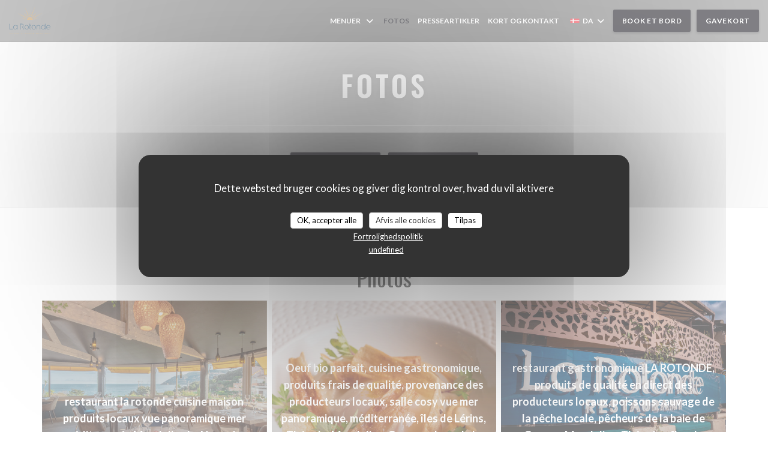

--- FILE ---
content_type: text/html; charset=UTF-8
request_url: https://www.larotondemandelieu.fr/da/fotos/
body_size: 26840
content:
<!DOCTYPE html>
<!--[if lt IE 7]>      <html class="no-js lt-ie9 lt-ie8 lt-ie7" lang="da"> <![endif]-->
<!--[if IE 7]>         <html class="no-js lt-ie9 lt-ie8" lang="da"> <![endif]-->
<!--[if IE 8]>         <html class="no-js lt-ie9" lang="da"> <![endif]-->
<!--[if gt IE 8]><!--> <html class="no-js" lang="da"> <!--<![endif]-->


<head>
	<!-- Meta -->
	<meta charset="utf-8">
	<meta http-equiv="X-UA-Compatible" content="IE=edge" />
	<meta name="viewport" content="width=device-width, initial-scale=1">
	<title>Fotos, atmosfære, retter - La Rotonde - Mandelieu La Napoule</title>

	<!-- Includes -->
	<meta name="description" content="Oplev atmosfæren i restauranten La Rotonde..." />



<link rel="canonical" href="https://www.larotondemandelieu.fr/da/fotos/" />

<!-- Facebook Like and Google -->
<meta property="og:title" content="Fotos, atmosfære, retter - La Rotonde - Mandelieu La Napoule " />
<meta property="og:type" content="website" />
<meta property="og:url" content="http://www.larotondemandelieu.fr/da/fotos/" />
<meta property="og:image" content="https://ugc.zenchef.com/3/5/7/5/9/2/1/2/4/3/4/1714076057_164/44bba6210ea2324983664e0b7ff421e4.website.jpg" />
<meta property="og:site_name" content="Zenchef" />
<meta property="fb:admins" content="685299127" />
<meta property="place:location:latitude" content="43.5221059" />
<meta property="place:location:longitude" content="6.9404894" />
<meta property="og:description" content="Oplev atmosfæren i restauranten La Rotonde..." />



<script>
	window.restaurantId = 357592;
	window.lang = "da";
	window.API_URL = "//api.zenchef.com/api/v1/";
</script>

	<link rel="alternate" hreflang="x-default" href="https://www.larotondemandelieu.fr/fotos/" />
<link rel="alternate" hreflang="da" href="https://www.larotondemandelieu.fr/da/fotos/" />
    <link rel="alternate" hreflang="en" href="https://www.larotondemandelieu.fr/en/photos/" />
    <link rel="alternate" hreflang="es" href="https://www.larotondemandelieu.fr/es/fotografias/" />
    <link rel="alternate" hreflang="it" href="https://www.larotondemandelieu.fr/it/foto/" />
    <link rel="alternate" hreflang="de" href="https://www.larotondemandelieu.fr/de/fotos/" />
    <link rel="alternate" hreflang="fr" href="https://www.larotondemandelieu.fr/" />
    <link rel="alternate" hreflang="pt" href="https://www.larotondemandelieu.fr/pt/fotos/" />
    <link rel="alternate" hreflang="ru" href="https://www.larotondemandelieu.fr/ru/photos/" />
    <link rel="alternate" hreflang="cs" href="https://www.larotondemandelieu.fr/cs/fotografie/" />
    <link rel="alternate" hreflang="ja" href="https://www.larotondemandelieu.fr/ja/photos/" />
    <link rel="alternate" hreflang="zh" href="https://www.larotondemandelieu.fr/zh/photos/" />
    <link rel="alternate" hreflang="nl" href="https://www.larotondemandelieu.fr/nl/fotos/" />
    <link rel="alternate" hreflang="el" href="https://www.larotondemandelieu.fr/el/photos/" />
	<link rel="shortcut icon" href="https://ugc.zenchef.com/3/5/7/5/9/2/1/5/1/4/7/4/2/1650454320_364/c79e27d0105557cacda997a6f3854295.thumb.png" />
	<!-- Preconnect to CDNs for faster resource loading -->
	<link rel="preconnect" href="https://cdnjs.cloudflare.com" crossorigin>
	<link rel="preconnect" href="https://fonts.googleapis.com" crossorigin>
	<link rel="preconnect" href="https://fonts.gstatic.com" crossorigin>

	<!-- Google Web Fonts -->
	
	<!-- Critical CSS Inline -->
	<style>
		/* Critical styles for above-the-fold content */
		body {margin: 0;}
        	</style>

	<!-- Critical CSS -->
	<link rel="stylesheet" href="/css/globals/normalize.css">
	<link rel="stylesheet" href="/css/globals/accessibility.css">
	<link rel="stylesheet" href="/css/globals/15/01000a/_default_/_default_/style.css">

	<!-- Non-critical CSS -->
	<link rel="stylesheet" href="//cdnjs.cloudflare.com/ajax/libs/fancybox/3.5.7/jquery.fancybox.min.css" media="print" onload="this.media='all'">
	<link rel="stylesheet" href="/css/globals/backdrop.css" media="print" onload="this.media='all'">
	<link rel="stylesheet" href="/css/globals/shift-away-subtle.css" media="print" onload="this.media='all'">
	<link rel="stylesheet" href="/css/globals/icomoon.css" media="print" onload="this.media='all'">
	<link rel="stylesheet" href="/css/globals/fontawesome.css" media="print" onload="this.media='all'">
			<link rel="stylesheet" href="/css/css_15/bootstrap.css" media="print" onload="this.media='all'">			<link rel="stylesheet" href="//fonts.googleapis.com/icon?family=Material+Icons" media="print" onload="this.media='all'">		<link rel="stylesheet" href="/css/globals/15/01000a/_default_/_default_/nav.css" media="print" onload="this.media='all'">
	<link rel="stylesheet" href="/css/globals/15/01000a/_default_/_default_/menus.css" media="print" onload="this.media='all'">
	<link rel="stylesheet" href="/css/css_15/01000a/_default_/_default_/main.css?v=23" media="print" onload="this.media='all'">

	<!-- Fallback for browsers without JS -->
	<noscript>
		<link rel="stylesheet" href="//cdnjs.cloudflare.com/ajax/libs/fancybox/3.5.7/jquery.fancybox.min.css">
		<link rel="stylesheet" href="/css/globals/backdrop.css">
		<link rel="stylesheet" href="/css/globals/shift-away-subtle.css">
		<link rel="stylesheet" href="/css/globals/icomoon.css">
		<link rel="stylesheet" href="/css/globals/fontawesome.css">
		<link rel="stylesheet" href="/css/globals/15/01000a/_default_/_default_/nav.css">
		<link rel="stylesheet" href="/css/globals/15/01000a/_default_/_default_/menus.css">
		<link rel="stylesheet" href="/css/css_15/01000a/_default_/_default_/main.css?v=23">
	</noscript>

	<style>
  </style>


	<!-- Widget URL -->
	<script>
		var hasNewBookingWidget = 1;
	</script>
</head>

<body class="current-page-gallery">
	<a href="#main-content" class="skip-link sr-only-focusable">Gå til hovedindhold</a>

	<!-- Header -->
	<nav class="nav " role="navigation" aria-label="Hovednavigation">
	<div class="homelink">
			<a href="/da/" title="Hjem La Rotonde">	
			<img class="logo" src="https://ugc.zenchef.com/3/5/7/5/9/2/1/5/1/4/7/4/2/1650454320_364/c79e27d0105557cacda997a6f3854295.png" alt="Logo La Rotonde"/>
		</a>
	</div>
	<div class="nav-items-wrap ">
		<ul class="nav__items">
	<!-- Menu -->
			<li class="nav__item dropdown-wrap nav__item--menus">
			<a title="Menuer" href="/da/menuer/">Menuer <i class="fa fa-angle-down"></i></a>
			<ul class="dropdown">
									<li>
						<a href="/da/menuer/#menu-449358">Dîner de la SAINT VALENTIN, Samedi 14 février</a>
					</li>
									<li>
						<a href="/da/menuer/#menu-464633">Menu POISSONS février-mars 2026</a>
					</li>
									<li>
						<a href="/da/menuer/#menu-464636">Carte février-mars 2026</a>
					</li>
							</ul>
		</li>
	
	<!-- Gallery -->
			<li class="nav__item nav__item--gallery">
			<a title="Fotos" href="/da/fotos/">Fotos</a>
		</li>
	
	
	<!-- Reviews -->
	
	<!-- Events -->
	
	<!-- Press -->
			<li class="nav__item nav__item--press">
			<a title="Presseartikler" href="/da/om-os/">Presseartikler</a>
		</li>
	
	<!-- Restaurants -->
	
	<!-- Custom page -->
	
	<!-- Custom link -->
	
	<!-- Custom button -->
	
	<!-- Contact -->
	<li class="nav__item nav__item--contact">
		<a title="Kort og Kontakt" href="/da/adresse-kontakt/">Kort og Kontakt</a>
	</li>

	<!-- Language -->
	<div class="dropdown-wrap drodown-wrap--lang ">
	<span>
		<img src="/img/flags/topbar-da.png" class="flag flag-da" alt="da" width="16" height="11">		DA		<i class="fa fa-angle-down"></i>
	</span>
	<ul class="dropdown">
					<li class="lang lang-en">
				<a href="/en/photos/">
					<img src="/img/flags/topbar-en.png" class="flag flag-en" alt="en" width="16" height="11">					EN				</a>
			</li>
					<li class="lang lang-es">
				<a href="/es/fotografias/">
					<img src="/img/flags/topbar-es.png" class="flag flag-es" alt="es" width="16" height="11">					ES				</a>
			</li>
					<li class="lang lang-it">
				<a href="/it/foto/">
					<img src="/img/flags/topbar-it.png" class="flag flag-it" alt="it" width="16" height="11">					IT				</a>
			</li>
					<li class="lang lang-de">
				<a href="/de/fotos/">
					<img src="/img/flags/topbar-de.png" class="flag flag-de" alt="de" width="16" height="11">					DE				</a>
			</li>
					<li class="lang lang-fr">
				<a href="/photos/">
					<img src="/img/flags/topbar-fr.png" class="flag flag-fr" alt="fr" width="16" height="11">					FR				</a>
			</li>
					<li class="lang lang-pt">
				<a href="/pt/fotos/">
					<img src="/img/flags/topbar-pt.png" class="flag flag-pt" alt="pt" width="16" height="11">					PT				</a>
			</li>
					<li class="lang lang-ru">
				<a href="/ru/photos/">
					<img src="/img/flags/topbar-ru.png" class="flag flag-ru" alt="ru" width="16" height="11">					RU				</a>
			</li>
					<li class="lang lang-cs">
				<a href="/cs/fotografie/">
					<img src="/img/flags/topbar-cs.png" class="flag flag-cs" alt="cs" width="16" height="11">					CS				</a>
			</li>
					<li class="lang lang-ja">
				<a href="/ja/photos/">
					<img src="/img/flags/topbar-ja.png" class="flag flag-ja" alt="ja" width="16" height="11">					JA				</a>
			</li>
					<li class="lang lang-zh">
				<a href="/zh/photos/">
					<img src="/img/flags/topbar-zh.png" class="flag flag-zh" alt="zh" width="16" height="11">					ZH				</a>
			</li>
					<li class="lang lang-nl">
				<a href="/nl/fotos/">
					<img src="/img/flags/topbar-nl.png" class="flag flag-nl" alt="nl" width="16" height="11">					NL				</a>
			</li>
					<li class="lang lang-el">
				<a href="/el/photos/">
					<img src="/img/flags/topbar-el.png" class="flag flag-el" alt="el" width="16" height="11">					EL				</a>
			</li>
			</ul>
</div>

	<!-- Buttons -->
	</ul>

		<div class="nav__buttons">
			<!-- Buttons -->
			<div class="buttons-wrap-header">
							<a
			class="btn btn--std btn--booking iframe--widget"
            data-zc-action="open">
						Book et bord					</a>
	
	    <a
		class="btn btn--std btn--voucher"
		href="/da/gavekort/"
        rel="noreferer,noopener"
		target="_blank">
				Gavekort			</a>
			</div>

			<!-- Language -->
			
			<!-- Toggle Menu -->
			<div class="burger-button" onclick="display_burger_menu()" role="button" tabindex="0" aria-label="Åbn/luk menu" aria-expanded="false" aria-controls="burger-menu">
				<span class="burger-button__item"></span>
				<span class="burger-button__item"></span>
				<span class="burger-button__item"></span>
			</div>
		</div>
	</div>
</nav>

<!-- Burger Menu -->
<div class="burger-menu burger-menu--center" id="burger-menu" role="dialog" aria-modal="true" aria-label="Hovednavigation">
	<div class="burger-menu-items-wrap">
		<ul class="burger-menu__items">
			<!-- Menu -->
							<li class="burger-menu__item burger-menu__item--menus dropdown-wrap">
					<span>
						<a class="burger-menu__dropdown-link" title="Menuer" href="/da/menuer/">Menuer</a>
						<i class="fa fa-angle-down" onclick="display_burger_dropdown(this)" role="button" tabindex="0" aria-label="Udvid undermenu" aria-expanded="false"></i>
					</span>
					<ul class="dropdown">
													<li>
								<a onclick="remove_burger_menu()" href="/da/menuer/#menu-449358">Dîner de la SAINT VALENTIN, Samedi 14 février</a>
							</li>
													<li>
								<a onclick="remove_burger_menu()" href="/da/menuer/#menu-464633">Menu POISSONS février-mars 2026</a>
							</li>
													<li>
								<a onclick="remove_burger_menu()" href="/da/menuer/#menu-464636">Carte février-mars 2026</a>
							</li>
											</ul>
				</li>
			
			<!-- Gallery -->
							<li class="burger-menu__item burger-menu__item--gallery">
					<a title="Fotos" href="/da/fotos/">Fotos</a>
				</li>
			
			
			<!-- Reviews -->
			
			<!-- Events -->
			
			<!-- Press -->
							<li class="burger-menu__item burger-menu__item--press">
					<a title="Presseartikler" href="/da/om-os/">Presseartikler</a>
				</li>
			
			<!-- Restaurants -->
			
			<!-- Custom page -->
			
			<!-- Custom link -->
			
			<!-- Custom button -->
			
			<!-- Contact -->
			<li class="burger-menu__item burger-menu__item--contact">
				<a title="Kort og Kontakt" href="/da/adresse-kontakt/">Kort og Kontakt</a>
			</li>
		</ul>

		<!-- Buttons -->
		<div class="buttons-wrap-header">
						<a
			class="btn btn--std btn--booking iframe--widget"
            data-zc-action="open">
						Book et bord					</a>
	
	    <a
		class="btn btn--std btn--voucher"
		href="/da/gavekort/"
        rel="noreferer,noopener"
		target="_blank">
				Gavekort			</a>
		</div>

		<!-- Language -->
		<ul class="language-list">
			<li class="lang lang-en">
					<a class="btn-circle btn--small btn--ghost" href="/en/photos/">
				EN			</a>
				</li>
			<li class="lang lang-es">
					<a class="btn-circle btn--small btn--ghost" href="/es/fotografias/">
				ES			</a>
				</li>
			<li class="lang lang-it">
					<a class="btn-circle btn--small btn--ghost" href="/it/foto/">
				IT			</a>
				</li>
			<li class="lang lang-de">
					<a class="btn-circle btn--small btn--ghost" href="/de/fotos/">
				DE			</a>
				</li>
			<li class="lang lang-fr">
					<a class="btn-circle btn--small btn--ghost" href="/photos/">
				FR			</a>
				</li>
			<li class="lang lang-pt">
					<a class="btn-circle btn--small btn--ghost" href="/pt/fotos/">
				PT			</a>
				</li>
			<li class="lang lang-ru">
					<a class="btn-circle btn--small btn--ghost" href="/ru/photos/">
				RU			</a>
				</li>
			<li class="lang lang-cs">
					<a class="btn-circle btn--small btn--ghost" href="/cs/fotografie/">
				CS			</a>
				</li>
			<li class="lang lang-ja">
					<a class="btn-circle btn--small btn--ghost" href="/ja/photos/">
				JA			</a>
				</li>
			<li class="lang lang-zh">
					<a class="btn-circle btn--small btn--ghost" href="/zh/photos/">
				ZH			</a>
				</li>
			<li class="lang lang-nl">
					<a class="btn-circle btn--small btn--ghost" href="/nl/fotos/">
				NL			</a>
				</li>
			<li class="lang lang-el">
					<a class="btn-circle btn--small btn--ghost" href="/el/photos/">
				EL			</a>
				</li>
	</ul>

		<!-- Social media -->
			<ul class="social-media-wrap">
					<li class="separator-tiny" >
				<a class="btn-circle btn--white" href="https://www.facebook.com/larotondemandelieu" rel="noreferer,noopener" target="_blank" title="Facebook">
					<i class="fab fa-facebook" aria-hidden="true"></i>
					<span class="sr-only">Facebook ((åbner i et nyt vindue))</span>
				</a>
			</li>
		
		
					<li class="separator-tiny" >
				<a class="btn-circle btn--white" href="https://www.instagram.com/restaurant.larotonde/" rel="noreferer,noopener" target="_blank" title="Instagram">
					<i class="fab fa-instagram" aria-hidden="true"></i>
					<span class="sr-only">Instagram ((åbner i et nyt vindue))</span>
				</a>
			</li>
			</ul>
	</div>
</div>
<div class="section section-header section-header-small">
	<div class="parallax filter">
		<div class="image"
				style="background-image: url('https://www.larotondemandelieu.fr/i/la-rotonde/3/5/7/5/9/2/1/2/4/4/6/1652611737_447/587c080007a7a741d025eca6b795037d.small_original.jpg'); transform: translate3d(0px, 0px, 0px);">
		</div>
		<div class="container">
			<div class="content">
				<div class="title-area">
					<h1>Fotos</h1>
					<hr class="divider">
				</div>
				<div class="button-get-started">
								<a
			class="btn btn--std btn--booking iframe--widget"
            data-zc-action="open">
						Book et bord					</a>
	
	    <a
		class="btn btn--std btn--voucher"
		href="/da/gavekort/"
        rel="noreferer,noopener"
		target="_blank">
				Gavekort			</a>
				</div>
			</div>
		</div>
	</div>
</div>
	<section class="s--gallery s-wide s-works">
		<div class="container">
						<div class="album album--gallery" id="photos">
				<h2 class="album__title">Photos</h2>
								<div class="album__photos grid grid-3-col grid-gap-xs">
											<a class="album__link" href="https://www.larotondemandelieu.fr/i/la-rotonde-restaurant-la-rotonde-cuisine-maison-produits-locaux-vue-panoramique-mer-mditerrane-mandelieu-la-napoule-cannes-thoules-les-de-lrins/3/5/7/5/9/2/1/2/4/3/4/1714076057_164/44bba6210ea2324983664e0b7ff421e4.jpg" data-fancybox="images">
							<img class="album__photo" src="https://www.larotondemandelieu.fr/i/la-rotonde-restaurant-la-rotonde-cuisine-maison-produits-locaux-vue-panoramique-mer-mditerrane-mandelieu-la-napoule-cannes-thoules-les-de-lrins/3/5/7/5/9/2/1/2/4/3/4/1714076057_164/44bba6210ea2324983664e0b7ff421e4.website.jpg" alt="La Rotonde restaurant la rotonde cuisine maison produits locaux vue panoramique mer méditerranée Mandelieu La Napoule, Cannes, Théoules, îles de Lérins" title="La Rotonde restaurant la rotonde cuisine maison produits locaux vue panoramique mer méditerranée Mandelieu La Napoule, Cannes, Théoules, îles de Lérins">
							
															<div class="album-photo__caption">
																			<p class="album-photo__title">restaurant la rotonde cuisine maison produits locaux vue panoramique mer méditerranée Mandelieu La Napoule, Cannes, Théoules, îles de Lérins</p>
																										</div>
							
							<div class="album-photo__overlay">
								<i class="fas fa-expand-alt"></i>
							</div>
						</a>
											<a class="album__link" href="https://www.larotondemandelieu.fr/i/[base64]/3/5/7/5/9/2/1/2/4/3/4/1714075565_261/945b785850c23206fb14ef9ec2da35ae.jpg" data-fancybox="images">
							<img class="album__photo" src="https://www.larotondemandelieu.fr/i/[base64]/3/5/7/5/9/2/1/2/4/3/4/1714075565_261/945b785850c23206fb14ef9ec2da35ae.website.jpg" alt="La Rotonde Oeuf bio parfait, cuisine gastronomique, produits frais de qualité, provenance des producteurs locaux, salle cosy vue mer panoramique, méditerranée, îles de Lérins, Théoule, Mandelieu, Cannes, plage de la Raguette" title="La Rotonde Oeuf bio parfait, cuisine gastronomique, produits frais de qualité, provenance des producteurs locaux, salle cosy vue mer panoramique, méditerranée, îles de Lérins, Théoule, Mandelieu, Cannes, plage de la Raguette">
							
															<div class="album-photo__caption">
																			<p class="album-photo__title">Oeuf bio parfait, cuisine gastronomique, produits frais de qualité, provenance des producteurs locaux, salle cosy vue mer panoramique, méditerranée, îles de Lérins, Théoule, Mandelieu, Cannes, plage de la Raguette</p>
																										</div>
							
							<div class="album-photo__overlay">
								<i class="fas fa-expand-alt"></i>
							</div>
						</a>
											<a class="album__link" href="https://www.larotondemandelieu.fr/i/[base64]/3/5/7/5/9/2/1/2/4/3/4/1714075643_114/7b8b0ee46a50415b81898ca1398cbf71.jpg" data-fancybox="images">
							<img class="album__photo" src="https://www.larotondemandelieu.fr/i/[base64]/3/5/7/5/9/2/1/2/4/3/4/1714075643_114/7b8b0ee46a50415b81898ca1398cbf71.website.jpg" alt="La Rotonde restaurant gastronomique LA ROTONDE, produits de qualité en direct des producteurs locaux, poissons sauvage de la pêche locale, pêcheurs de la baie de Cannes, Mandelieu, Théoules, îles de Lérins = LOCAVORE" title="La Rotonde restaurant gastronomique LA ROTONDE, produits de qualité en direct des producteurs locaux, poissons sauvage de la pêche locale, pêcheurs de la baie de Cannes, Mandelieu, Théoules, îles de Lérins = LOCAVORE">
							
															<div class="album-photo__caption">
																			<p class="album-photo__title">restaurant gastronomique LA ROTONDE, produits de qualité en direct des producteurs locaux, poissons sauvage de la pêche locale, pêcheurs de la baie de Cannes, Mandelieu, Théoules, îles de Lérins = LOCAVORE</p>
																										</div>
							
							<div class="album-photo__overlay">
								<i class="fas fa-expand-alt"></i>
							</div>
						</a>
											<a class="album__link" href="https://www.larotondemandelieu.fr/i/[base64]/3/5/7/5/9/2/1/2/4/3/4/1714075641_290/46f5905374feac0f6738b0d344bec9a6.jpg" data-fancybox="images">
							<img class="album__photo" src="https://www.larotondemandelieu.fr/i/[base64]/3/5/7/5/9/2/1/2/4/3/4/1714075641_290/46f5905374feac0f6738b0d344bec9a6.website.jpg" alt="La Rotonde pâtes fraîches au homard frais, restaurant gastronomique LA ROTONDE, produits de qualité en direct des producteurs locaux, poissons sauvage de la pêche locale, pêcheurs de la baie de Cannes, Mandelieu, Théoules, îles de Lérins = LOCAVORE" title="La Rotonde pâtes fraîches au homard frais, restaurant gastronomique LA ROTONDE, produits de qualité en direct des producteurs locaux, poissons sauvage de la pêche locale, pêcheurs de la baie de Cannes, Mandelieu, Théoules, îles de Lérins = LOCAVORE">
							
															<div class="album-photo__caption">
																			<p class="album-photo__title">pâtes fraîches au homard frais, restaurant gastronomique LA ROTONDE, produits de qualité en direct des producteurs locaux, poissons sauvage de la pêche locale, pêcheurs de la baie de Cannes, Mandelieu, Théoules, îles de Lérins = LOCAVORE</p>
																										</div>
							
							<div class="album-photo__overlay">
								<i class="fas fa-expand-alt"></i>
							</div>
						</a>
											<a class="album__link" href="https://www.larotondemandelieu.fr/i/[base64]/3/5/7/5/9/2/1/2/4/3/4/1714075643_195/0dc342aac1acf23df03872aee16060d5.jpg" data-fancybox="images">
							<img class="album__photo" src="https://www.larotondemandelieu.fr/i/[base64]/3/5/7/5/9/2/1/2/4/3/4/1714075643_195/0dc342aac1acf23df03872aee16060d5.website.jpg" alt="La Rotonde décoration naturelle et cosy pour une ambiance raffinée et chaleureuse. Restaurant gastronomique LA ROTONDE, produits de qualité en direct des producteurs locaux, poissons sauvage de la pêche locale, pêcheurs de la baie de Cannes, Mandelieu, Théoules, île" title="La Rotonde décoration naturelle et cosy pour une ambiance raffinée et chaleureuse. Restaurant gastronomique LA ROTONDE, produits de qualité en direct des producteurs locaux, poissons sauvage de la pêche locale, pêcheurs de la baie de Cannes, Mandelieu, Théoules, île">
							
															<div class="album-photo__caption">
																			<p class="album-photo__title">décoration naturelle et cosy pour une ambiance raffinée et chaleureuse. Restaurant gastronomique LA ROTONDE, produits de qualité en direct des producteurs locaux, poissons sauvage de la pêche locale, pêcheurs de la baie de Cannes, Mandelieu, Théoules, île</p>
																										</div>
							
							<div class="album-photo__overlay">
								<i class="fas fa-expand-alt"></i>
							</div>
						</a>
											<a class="album__link" href="https://www.larotondemandelieu.fr/i/[base64]/3/5/7/5/9/2/1/2/4/3/4/1714075565_497/09e2a75829a64d1d89bc9934d9c8ba7d.jpg" data-fancybox="images">
							<img class="album__photo" src="https://www.larotondemandelieu.fr/i/[base64]/3/5/7/5/9/2/1/2/4/3/4/1714075565_497/09e2a75829a64d1d89bc9934d9c8ba7d.website.jpg" alt="La Rotonde Magret de canard IGP du Sud-Ouest. restaurant gastronomique LA ROTONDE, produits de qualité en direct des producteurs locaux, poissons sauvage de la pêche locale, pêcheurs de la baie de Cannes, Mandelieu, Théoules, îles de Lérins = LOCAVORE" title="La Rotonde Magret de canard IGP du Sud-Ouest. restaurant gastronomique LA ROTONDE, produits de qualité en direct des producteurs locaux, poissons sauvage de la pêche locale, pêcheurs de la baie de Cannes, Mandelieu, Théoules, îles de Lérins = LOCAVORE">
							
															<div class="album-photo__caption">
																			<p class="album-photo__title">Magret de canard IGP du Sud-Ouest. restaurant gastronomique LA ROTONDE, produits de qualité en direct des producteurs locaux, poissons sauvage de la pêche locale, pêcheurs de la baie de Cannes, Mandelieu, Théoules, îles de Lérins = LOCAVORE</p>
																										</div>
							
							<div class="album-photo__overlay">
								<i class="fas fa-expand-alt"></i>
							</div>
						</a>
											<a class="album__link" href="https://www.larotondemandelieu.fr/i/[base64]/3/5/7/5/9/2/1/2/4/3/4/1714075566_408/7ec2e625f13c48d17823cc85ba4b3ceb.jpg" data-fancybox="images">
							<img class="album__photo" src="https://www.larotondemandelieu.fr/i/[base64]/3/5/7/5/9/2/1/2/4/3/4/1714075566_408/7ec2e625f13c48d17823cc85ba4b3ceb.website.jpg" alt="La Rotonde Dessert et pâtisserie fait maison. restaurant gastronomique LA ROTONDE, produits de qualité en direct des producteurs locaux, poissons sauvage de la pêche locale, pêcheurs de la baie de Cannes, Mandelieu, Théoules, îles de Lérins = LOCAVORE" title="La Rotonde Dessert et pâtisserie fait maison. restaurant gastronomique LA ROTONDE, produits de qualité en direct des producteurs locaux, poissons sauvage de la pêche locale, pêcheurs de la baie de Cannes, Mandelieu, Théoules, îles de Lérins = LOCAVORE">
							
															<div class="album-photo__caption">
																			<p class="album-photo__title">Dessert et pâtisserie fait maison. restaurant gastronomique LA ROTONDE, produits de qualité en direct des producteurs locaux, poissons sauvage de la pêche locale, pêcheurs de la baie de Cannes, Mandelieu, Théoules, îles de Lérins = LOCAVORE</p>
																										</div>
							
							<div class="album-photo__overlay">
								<i class="fas fa-expand-alt"></i>
							</div>
						</a>
											<a class="album__link" href="https://www.larotondemandelieu.fr/i/[base64]/3/5/7/5/9/2/1/2/4/3/4/1714075644_258/f1fa1c175b83fbb1832edf42e623bc28.jpg" data-fancybox="images">
							<img class="album__photo" src="https://www.larotondemandelieu.fr/i/[base64]/3/5/7/5/9/2/1/2/4/3/4/1714075644_258/f1fa1c175b83fbb1832edf42e623bc28.website.jpg" alt="La Rotonde Salle avec vue mer panoramique ou terrasse au grand air aperçu mer, à vous de choisir. restaurant gastronomique LA ROTONDE, produits de qualité en direct des producteurs locaux, poissons sauvage de la pêche locale, pêcheurs de la baie de Cannes, Mandelieu" title="La Rotonde Salle avec vue mer panoramique ou terrasse au grand air aperçu mer, à vous de choisir. restaurant gastronomique LA ROTONDE, produits de qualité en direct des producteurs locaux, poissons sauvage de la pêche locale, pêcheurs de la baie de Cannes, Mandelieu">
							
															<div class="album-photo__caption">
																			<p class="album-photo__title">Salle avec vue mer panoramique ou terrasse au grand air aperçu mer, à vous de choisir. restaurant gastronomique LA ROTONDE, produits de qualité en direct des producteurs locaux, poissons sauvage de la pêche locale, pêcheurs de la baie de Cannes, Mandelieu</p>
																										</div>
							
							<div class="album-photo__overlay">
								<i class="fas fa-expand-alt"></i>
							</div>
						</a>
											<a class="album__link" href="https://www.larotondemandelieu.fr/i/[base64]/3/5/7/5/9/2/1/2/4/3/4/1714075644_455/43045de70d86d1f8b525385b2d3d4a5f.jpg" data-fancybox="images">
							<img class="album__photo" src="https://www.larotondemandelieu.fr/i/[base64]/3/5/7/5/9/2/1/2/4/3/4/1714075644_455/43045de70d86d1f8b525385b2d3d4a5f.website.jpg" alt="La Rotonde Salle panoramique. Privatisable pour des groupes à l'occasion d'anniversaire, soirée privée, business, mariage, baptême.  restaurant gastronomique LA ROTONDE, produits de qualité en direct des producteurs locaux, poissons sauvage de la pêche locale, pêche" title="La Rotonde Salle panoramique. Privatisable pour des groupes à l'occasion d'anniversaire, soirée privée, business, mariage, baptême.  restaurant gastronomique LA ROTONDE, produits de qualité en direct des producteurs locaux, poissons sauvage de la pêche locale, pêche">
							
															<div class="album-photo__caption">
																			<p class="album-photo__title">Salle panoramique. Privatisable pour des groupes à l'occasion d'anniversaire, soirée privée, business, mariage, baptême.  restaurant gastronomique LA ROTONDE, produits de qualité en direct des producteurs locaux, poissons sauvage de la pêche locale, pêche</p>
																										</div>
							
							<div class="album-photo__overlay">
								<i class="fas fa-expand-alt"></i>
							</div>
						</a>
											<a class="album__link" href="https://www.larotondemandelieu.fr/i/[base64]/3/5/7/5/9/2/1/2/4/3/4/1714075757_294/0b11ee0261e08f46eb7cc6166c01868e.jpg" data-fancybox="images">
							<img class="album__photo" src="https://www.larotondemandelieu.fr/i/[base64]/3/5/7/5/9/2/1/2/4/3/4/1714075757_294/0b11ee0261e08f46eb7cc6166c01868e.website.jpg" alt="La Rotonde Oursins de la pêche locale pendant la saison. restaurant gastronomique LA ROTONDE, produits de qualité en direct des producteurs locaux, poissons sauvage de la pêche locale, pêcheurs de la baie de Cannes, Mandelieu, Théoules, îles de Lérins = LOCAVORE" title="La Rotonde Oursins de la pêche locale pendant la saison. restaurant gastronomique LA ROTONDE, produits de qualité en direct des producteurs locaux, poissons sauvage de la pêche locale, pêcheurs de la baie de Cannes, Mandelieu, Théoules, îles de Lérins = LOCAVORE">
							
															<div class="album-photo__caption">
																			<p class="album-photo__title">Oursins de la pêche locale pendant la saison. restaurant gastronomique LA ROTONDE, produits de qualité en direct des producteurs locaux, poissons sauvage de la pêche locale, pêcheurs de la baie de Cannes, Mandelieu, Théoules, îles de Lérins = LOCAVORE</p>
																										</div>
							
							<div class="album-photo__overlay">
								<i class="fas fa-expand-alt"></i>
							</div>
						</a>
											<a class="album__link" href="https://www.larotondemandelieu.fr/i/[base64]/3/5/7/5/9/2/1/2/4/3/4/1714075867_252/9ee34c8c7fe6fbaea6dd0632ce8fedb2.jpg" data-fancybox="images">
							<img class="album__photo" src="https://www.larotondemandelieu.fr/i/[base64]/3/5/7/5/9/2/1/2/4/3/4/1714075867_252/9ee34c8c7fe6fbaea6dd0632ce8fedb2.website.jpg" alt="La Rotonde Cocktail ou Mocktail à déguster vue mer. restaurant gastronomique LA ROTONDE, produits de qualité en direct des producteurs locaux, poissons sauvage de la pêche locale, pêcheurs de la baie de Cannes, Mandelieu, Théoules, îles de Lérins = LOCAVORE" title="La Rotonde Cocktail ou Mocktail à déguster vue mer. restaurant gastronomique LA ROTONDE, produits de qualité en direct des producteurs locaux, poissons sauvage de la pêche locale, pêcheurs de la baie de Cannes, Mandelieu, Théoules, îles de Lérins = LOCAVORE">
							
															<div class="album-photo__caption">
																			<p class="album-photo__title">Cocktail ou Mocktail à déguster vue mer. restaurant gastronomique LA ROTONDE, produits de qualité en direct des producteurs locaux, poissons sauvage de la pêche locale, pêcheurs de la baie de Cannes, Mandelieu, Théoules, îles de Lérins = LOCAVORE</p>
																										</div>
							
							<div class="album-photo__overlay">
								<i class="fas fa-expand-alt"></i>
							</div>
						</a>
											<a class="album__link" href="https://www.larotondemandelieu.fr/i/[base64]/3/5/7/5/9/2/1/2/4/3/4/1714075567_279/9661db27ac397f8a953bb2583b51eb69.jpg" data-fancybox="images">
							<img class="album__photo" src="https://www.larotondemandelieu.fr/i/[base64]/3/5/7/5/9/2/1/2/4/3/4/1714075567_279/9661db27ac397f8a953bb2583b51eb69.website.jpg" alt="La Rotonde Mousse au chocolat revisitée. Desserts fait maison. restaurant gastronomique LA ROTONDE, produits de qualité en direct des producteurs locaux, poissons sauvage de la pêche locale, pêcheurs de la baie de Cannes, Mandelieu, Théoules, îles de Lérins = LOCAVO" title="La Rotonde Mousse au chocolat revisitée. Desserts fait maison. restaurant gastronomique LA ROTONDE, produits de qualité en direct des producteurs locaux, poissons sauvage de la pêche locale, pêcheurs de la baie de Cannes, Mandelieu, Théoules, îles de Lérins = LOCAVO">
							
															<div class="album-photo__caption">
																			<p class="album-photo__title">Mousse au chocolat revisitée. Desserts fait maison. restaurant gastronomique LA ROTONDE, produits de qualité en direct des producteurs locaux, poissons sauvage de la pêche locale, pêcheurs de la baie de Cannes, Mandelieu, Théoules, îles de Lérins = LOCAVO</p>
																										</div>
							
							<div class="album-photo__overlay">
								<i class="fas fa-expand-alt"></i>
							</div>
						</a>
											<a class="album__link" href="https://www.larotondemandelieu.fr/i/[base64]/3/5/7/5/9/2/1/2/4/3/4/1714075758_408/8f656b3b02a9eb76659ede73309c6008.jpg" data-fancybox="images">
							<img class="album__photo" src="https://www.larotondemandelieu.fr/i/[base64]/3/5/7/5/9/2/1/2/4/3/4/1714075758_408/8f656b3b02a9eb76659ede73309c6008.website.jpg" alt="La Rotonde Carpaccio d'artichauts violets et parmesan. restaurant gastronomique LA ROTONDE, produits de qualité en direct des producteurs locaux, poissons sauvage de la pêche locale, pêcheurs de la baie de Cannes, Mandelieu, Théoules, îles de Lérins = LOCAVORE" title="La Rotonde Carpaccio d'artichauts violets et parmesan. restaurant gastronomique LA ROTONDE, produits de qualité en direct des producteurs locaux, poissons sauvage de la pêche locale, pêcheurs de la baie de Cannes, Mandelieu, Théoules, îles de Lérins = LOCAVORE">
							
															<div class="album-photo__caption">
																			<p class="album-photo__title">Carpaccio d'artichauts violets et parmesan. restaurant gastronomique LA ROTONDE, produits de qualité en direct des producteurs locaux, poissons sauvage de la pêche locale, pêcheurs de la baie de Cannes, Mandelieu, Théoules, îles de Lérins = LOCAVORE</p>
																										</div>
							
							<div class="album-photo__overlay">
								<i class="fas fa-expand-alt"></i>
							</div>
						</a>
											<a class="album__link" href="https://www.larotondemandelieu.fr/i/[base64]/3/5/7/5/9/2/1/2/4/3/4/1714075801_154/b678624f9b67a50bdab580322c58c6bc.jpg" data-fancybox="images">
							<img class="album__photo" src="https://www.larotondemandelieu.fr/i/[base64]/3/5/7/5/9/2/1/2/4/3/4/1714075801_154/b678624f9b67a50bdab580322c58c6bc.website.jpg" alt="La Rotonde Pavé d'espadon sauvage de la pêche locale. restaurant gastronomique LA ROTONDE, produits de qualité en direct des producteurs locaux, poissons sauvage de la pêche locale, pêcheurs de la baie de Cannes, Mandelieu, Théoules, îles de Lérins = LOCAVORE" title="La Rotonde Pavé d'espadon sauvage de la pêche locale. restaurant gastronomique LA ROTONDE, produits de qualité en direct des producteurs locaux, poissons sauvage de la pêche locale, pêcheurs de la baie de Cannes, Mandelieu, Théoules, îles de Lérins = LOCAVORE">
							
															<div class="album-photo__caption">
																			<p class="album-photo__title">Pavé d'espadon sauvage de la pêche locale. restaurant gastronomique LA ROTONDE, produits de qualité en direct des producteurs locaux, poissons sauvage de la pêche locale, pêcheurs de la baie de Cannes, Mandelieu, Théoules, îles de Lérins = LOCAVORE</p>
																										</div>
							
							<div class="album-photo__overlay">
								<i class="fas fa-expand-alt"></i>
							</div>
						</a>
											<a class="album__link" href="https://www.larotondemandelieu.fr/i/[base64]/3/5/7/5/9/2/1/2/4/3/4/1714075759_379/e184f3eb27309233938603cbde9b7255.jpg" data-fancybox="images">
							<img class="album__photo" src="https://www.larotondemandelieu.fr/i/[base64]/3/5/7/5/9/2/1/2/4/3/4/1714075759_379/e184f3eb27309233938603cbde9b7255.website.jpg" alt="La Rotonde Magret de canard sauce gingembre IGP du Sud-Ouest. restaurant gastronomique LA ROTONDE, produits de qualité en direct des producteurs locaux, poissons sauvage de la pêche locale, pêcheurs de la baie de Cannes, Mandelieu, Théoules, îles de Lérins = LOCAVOR" title="La Rotonde Magret de canard sauce gingembre IGP du Sud-Ouest. restaurant gastronomique LA ROTONDE, produits de qualité en direct des producteurs locaux, poissons sauvage de la pêche locale, pêcheurs de la baie de Cannes, Mandelieu, Théoules, îles de Lérins = LOCAVOR">
							
															<div class="album-photo__caption">
																			<p class="album-photo__title">Magret de canard sauce gingembre IGP du Sud-Ouest. restaurant gastronomique LA ROTONDE, produits de qualité en direct des producteurs locaux, poissons sauvage de la pêche locale, pêcheurs de la baie de Cannes, Mandelieu, Théoules, îles de Lérins = LOCAVOR</p>
																										</div>
							
							<div class="album-photo__overlay">
								<i class="fas fa-expand-alt"></i>
							</div>
						</a>
											<a class="album__link" href="https://www.larotondemandelieu.fr/i/[base64]/3/5/7/5/9/2/1/2/4/3/4/1714075759_149/eca135a9c3e273225f4b22eeee3ab313.jpg" data-fancybox="images">
							<img class="album__photo" src="https://www.larotondemandelieu.fr/i/[base64]/3/5/7/5/9/2/1/2/4/3/4/1714075759_149/eca135a9c3e273225f4b22eeee3ab313.website.jpg" alt="La Rotonde Pâtisserie maison au mimosa à l'occasion de la fête du mimosa. restaurant gastronomique LA ROTONDE, produits de qualité en direct des producteurs locaux, poissons sauvage de la pêche locale, pêcheurs de la baie de Cannes, Mandelieu, Théoules, îles de Léri" title="La Rotonde Pâtisserie maison au mimosa à l'occasion de la fête du mimosa. restaurant gastronomique LA ROTONDE, produits de qualité en direct des producteurs locaux, poissons sauvage de la pêche locale, pêcheurs de la baie de Cannes, Mandelieu, Théoules, îles de Léri">
							
															<div class="album-photo__caption">
																			<p class="album-photo__title">Pâtisserie maison au mimosa à l'occasion de la fête du mimosa. restaurant gastronomique LA ROTONDE, produits de qualité en direct des producteurs locaux, poissons sauvage de la pêche locale, pêcheurs de la baie de Cannes, Mandelieu, Théoules, îles de Léri</p>
																										</div>
							
							<div class="album-photo__overlay">
								<i class="fas fa-expand-alt"></i>
							</div>
						</a>
											<a class="album__link" href="https://www.larotondemandelieu.fr/i/[base64]/3/5/7/5/9/2/1/2/4/3/4/1714075868_203/8081b922de1a54c72ff01c7becac78c3.jpg" data-fancybox="images">
							<img class="album__photo" src="https://www.larotondemandelieu.fr/i/[base64]/3/5/7/5/9/2/1/2/4/3/4/1714075868_203/8081b922de1a54c72ff01c7becac78c3.website.jpg" alt="La Rotonde Sexe on the beach. Cocktail désaltérant, frais. restaurant gastronomique LA ROTONDE, produits de qualité en direct des producteurs locaux, poissons sauvage de la pêche locale, pêcheurs de la baie de Cannes, Mandelieu, Théoules, îles de Lérins = LOCAVORE" title="La Rotonde Sexe on the beach. Cocktail désaltérant, frais. restaurant gastronomique LA ROTONDE, produits de qualité en direct des producteurs locaux, poissons sauvage de la pêche locale, pêcheurs de la baie de Cannes, Mandelieu, Théoules, îles de Lérins = LOCAVORE">
							
															<div class="album-photo__caption">
																			<p class="album-photo__title">Sexe on the beach. Cocktail désaltérant, frais. restaurant gastronomique LA ROTONDE, produits de qualité en direct des producteurs locaux, poissons sauvage de la pêche locale, pêcheurs de la baie de Cannes, Mandelieu, Théoules, îles de Lérins = LOCAVORE</p>
																										</div>
							
							<div class="album-photo__overlay">
								<i class="fas fa-expand-alt"></i>
							</div>
						</a>
											<a class="album__link" href="https://www.larotondemandelieu.fr/i/[base64]/3/5/7/5/9/2/1/2/4/3/4/1714075761_280/b3c2d3847b0488f64a1d12c49802c6fb.jpg" data-fancybox="images">
							<img class="album__photo" src="https://www.larotondemandelieu.fr/i/[base64]/3/5/7/5/9/2/1/2/4/3/4/1714075761_280/b3c2d3847b0488f64a1d12c49802c6fb.website.jpg" alt="La Rotonde ravioles aux champignons et crème à la truffe. restaurant gastronomique LA ROTONDE, produits de qualité en direct des producteurs locaux, poissons sauvage de la pêche locale, pêcheurs de la baie de Cannes, Mandelieu, Théoules, îles de Lérins = LOCAVORE" title="La Rotonde ravioles aux champignons et crème à la truffe. restaurant gastronomique LA ROTONDE, produits de qualité en direct des producteurs locaux, poissons sauvage de la pêche locale, pêcheurs de la baie de Cannes, Mandelieu, Théoules, îles de Lérins = LOCAVORE">
							
															<div class="album-photo__caption">
																			<p class="album-photo__title">ravioles aux champignons et crème à la truffe. restaurant gastronomique LA ROTONDE, produits de qualité en direct des producteurs locaux, poissons sauvage de la pêche locale, pêcheurs de la baie de Cannes, Mandelieu, Théoules, îles de Lérins = LOCAVORE</p>
																										</div>
							
							<div class="album-photo__overlay">
								<i class="fas fa-expand-alt"></i>
							</div>
						</a>
											<a class="album__link" href="https://www.larotondemandelieu.fr/i/[base64]/3/5/7/5/9/2/1/2/4/3/4/1714075801_347/9d8dc1700912faa5b2777812e281b1fa.jpg" data-fancybox="images">
							<img class="album__photo" src="https://www.larotondemandelieu.fr/i/[base64]/3/5/7/5/9/2/1/2/4/3/4/1714075801_347/9d8dc1700912faa5b2777812e281b1fa.website.jpg" alt="La Rotonde Présentation soignée, décoration moderne et naturelle, produits de qualité, service efficace et professionnel. restaurant gastronomique LA ROTONDE, produits de qualité en direct des producteurs locaux, poissons sauvage de la pêche locale, pêcheurs de la b" title="La Rotonde Présentation soignée, décoration moderne et naturelle, produits de qualité, service efficace et professionnel. restaurant gastronomique LA ROTONDE, produits de qualité en direct des producteurs locaux, poissons sauvage de la pêche locale, pêcheurs de la b">
							
															<div class="album-photo__caption">
																			<p class="album-photo__title">Présentation soignée, décoration moderne et naturelle, produits de qualité, service efficace et professionnel. restaurant gastronomique LA ROTONDE, produits de qualité en direct des producteurs locaux, poissons sauvage de la pêche locale, pêcheurs de la b</p>
																										</div>
							
							<div class="album-photo__overlay">
								<i class="fas fa-expand-alt"></i>
							</div>
						</a>
											<a class="album__link" href="https://www.larotondemandelieu.fr/i/[base64]/3/5/7/5/9/2/1/2/4/3/4/1714075867_116/b36286b0ac62e694323d9944026b63f3.jpg" data-fancybox="images">
							<img class="album__photo" src="https://www.larotondemandelieu.fr/i/[base64]/3/5/7/5/9/2/1/2/4/3/4/1714075867_116/b36286b0ac62e694323d9944026b63f3.website.jpg" alt="La Rotonde sélection de grands vins au verre bourgogne, bordeaux, cotes de provence, chablis, chassagne, cote rotie, crozes hermitage, chateauneuf du pape, gigondas, saint emilion, pouilly fumé. restaurant gastronomique LA ROTONDE, produits de qualité en direct des " title="La Rotonde sélection de grands vins au verre bourgogne, bordeaux, cotes de provence, chablis, chassagne, cote rotie, crozes hermitage, chateauneuf du pape, gigondas, saint emilion, pouilly fumé. restaurant gastronomique LA ROTONDE, produits de qualité en direct des ">
							
															<div class="album-photo__caption">
																			<p class="album-photo__title">sélection de grands vins au verre bourgogne, bordeaux, cotes de provence, chablis, chassagne, cote rotie, crozes hermitage, chateauneuf du pape, gigondas, saint emilion, pouilly fumé. restaurant gastronomique LA ROTONDE, produits de qualité en direct des </p>
																										</div>
							
							<div class="album-photo__overlay">
								<i class="fas fa-expand-alt"></i>
							</div>
						</a>
											<a class="album__link" href="https://www.larotondemandelieu.fr/i/[base64]/3/5/7/5/9/2/1/2/4/3/4/1714075802_196/859af1dcaccc802af97cd68955ce772e.jpg" data-fancybox="images">
							<img class="album__photo" src="https://www.larotondemandelieu.fr/i/[base64]/3/5/7/5/9/2/1/2/4/3/4/1714075802_196/859af1dcaccc802af97cd68955ce772e.website.jpg" alt="La Rotonde Ravioles aux champignons, pâte fine, sauce truffe et copeaux de parmesan. restaurant gastronomique LA ROTONDE, produits de qualité en direct des producteurs locaux, poissons sauvage de la pêche locale, pêcheurs de la baie de Cannes, Mandelieu, Théoules, î" title="La Rotonde Ravioles aux champignons, pâte fine, sauce truffe et copeaux de parmesan. restaurant gastronomique LA ROTONDE, produits de qualité en direct des producteurs locaux, poissons sauvage de la pêche locale, pêcheurs de la baie de Cannes, Mandelieu, Théoules, î">
							
															<div class="album-photo__caption">
																			<p class="album-photo__title">Ravioles aux champignons, pâte fine, sauce truffe et copeaux de parmesan. restaurant gastronomique LA ROTONDE, produits de qualité en direct des producteurs locaux, poissons sauvage de la pêche locale, pêcheurs de la baie de Cannes, Mandelieu, Théoules, î</p>
																										</div>
							
							<div class="album-photo__overlay">
								<i class="fas fa-expand-alt"></i>
							</div>
						</a>
											<a class="album__link" href="https://www.larotondemandelieu.fr/i/[base64]/3/5/7/5/9/2/1/2/4/3/4/1714075803_133/35c1fe23753d93ebf1d0c64a66f02727.jpg" data-fancybox="images">
							<img class="album__photo" src="https://www.larotondemandelieu.fr/i/[base64]/3/5/7/5/9/2/1/2/4/3/4/1714075803_133/35c1fe23753d93ebf1d0c64a66f02727.website.jpg" alt="La Rotonde assortiment de dessert et pâtisserie maison fait maison. restaurant gastronomique LA ROTONDE, produits de qualité en direct des producteurs locaux, poissons sauvage de la pêche locale, pêcheurs de la baie de Cannes, Mandelieu, Théoules, îles de Lérins = L" title="La Rotonde assortiment de dessert et pâtisserie maison fait maison. restaurant gastronomique LA ROTONDE, produits de qualité en direct des producteurs locaux, poissons sauvage de la pêche locale, pêcheurs de la baie de Cannes, Mandelieu, Théoules, îles de Lérins = L">
							
															<div class="album-photo__caption">
																			<p class="album-photo__title">assortiment de dessert et pâtisserie maison fait maison. restaurant gastronomique LA ROTONDE, produits de qualité en direct des producteurs locaux, poissons sauvage de la pêche locale, pêcheurs de la baie de Cannes, Mandelieu, Théoules, îles de Lérins = L</p>
																										</div>
							
							<div class="album-photo__overlay">
								<i class="fas fa-expand-alt"></i>
							</div>
						</a>
											<a class="album__link" href="https://www.larotondemandelieu.fr/i/la-rotonde-table-ronde-djeuner-d-affaire-tte-tte-runion-de-famille-anniversaire-baptme-diner-d-affaire-repas-de-fin-d-anne-privatisation-soire-prive-cocktail-dinatoire/3/5/7/5/9/2/1/2/4/3/4/1714076057_115/a7da0c44611ac961d739a5bf7ad15c6b.jpg" data-fancybox="images">
							<img class="album__photo" src="https://www.larotondemandelieu.fr/i/la-rotonde-table-ronde-djeuner-d-affaire-tte-tte-runion-de-famille-anniversaire-baptme-diner-d-affaire-repas-de-fin-d-anne-privatisation-soire-prive-cocktail-dinatoire/3/5/7/5/9/2/1/2/4/3/4/1714076057_115/a7da0c44611ac961d739a5bf7ad15c6b.website.jpg" alt="La Rotonde Table ronde, déjeuner d'affaire, tête à tête, réunion de famille, anniversaire, baptême, diner d'affaire, repas de fin d'année, privatisation, soirée privée, cocktail dinatoire." title="La Rotonde Table ronde, déjeuner d'affaire, tête à tête, réunion de famille, anniversaire, baptême, diner d'affaire, repas de fin d'année, privatisation, soirée privée, cocktail dinatoire.">
							
															<div class="album-photo__caption">
																			<p class="album-photo__title">Table ronde, déjeuner d'affaire, tête à tête, réunion de famille, anniversaire, baptême, diner d'affaire, repas de fin d'année, privatisation, soirée privée, cocktail dinatoire.</p>
																										</div>
							
							<div class="album-photo__overlay">
								<i class="fas fa-expand-alt"></i>
							</div>
						</a>
											<a class="album__link" href="https://www.larotondemandelieu.fr/i/[base64]/3/5/7/5/9/2/1/2/4/3/4/1714075866_412/ee6f587f2516fcafef130d9dfa41186f.jpg" data-fancybox="images">
							<img class="album__photo" src="https://www.larotondemandelieu.fr/i/[base64]/3/5/7/5/9/2/1/2/4/3/4/1714075866_412/ee6f587f2516fcafef130d9dfa41186f.website.jpg" alt="La Rotonde accord mets et vins, grands vins, petites pépites, découverts, émotions, cépages, vignerons, producteurs. restaurant gastronomique LA ROTONDE, produits de qualité en direct des producteurs locaux, poissons sauvage de la pêche locale, pêcheurs de la baie d" title="La Rotonde accord mets et vins, grands vins, petites pépites, découverts, émotions, cépages, vignerons, producteurs. restaurant gastronomique LA ROTONDE, produits de qualité en direct des producteurs locaux, poissons sauvage de la pêche locale, pêcheurs de la baie d">
							
															<div class="album-photo__caption">
																			<p class="album-photo__title">accord mets et vins, grands vins, petites pépites, découverts, émotions, cépages, vignerons, producteurs. restaurant gastronomique LA ROTONDE, produits de qualité en direct des producteurs locaux, poissons sauvage de la pêche locale, pêcheurs de la baie d</p>
																										</div>
							
							<div class="album-photo__overlay">
								<i class="fas fa-expand-alt"></i>
							</div>
						</a>
											<a class="album__link" href="https://www.larotondemandelieu.fr/i/[base64]/3/5/7/5/9/2/1/2/4/3/4/1714075866_100/d80dc9c5d21fa2656ca34c388d850d88.jpg" data-fancybox="images">
							<img class="album__photo" src="https://www.larotondemandelieu.fr/i/[base64]/3/5/7/5/9/2/1/2/4/3/4/1714075866_100/d80dc9c5d21fa2656ca34c388d850d88.website.jpg" alt="La Rotonde Ceviche de poisson de la pêche locale. restaurant gastronomique LA ROTONDE, produits de qualité en direct des producteurs locaux, poissons sauvage de la pêche locale, pêcheurs de la baie de Cannes, Mandelieu, Théoules, îles de Lérins = LOCAVORE" title="La Rotonde Ceviche de poisson de la pêche locale. restaurant gastronomique LA ROTONDE, produits de qualité en direct des producteurs locaux, poissons sauvage de la pêche locale, pêcheurs de la baie de Cannes, Mandelieu, Théoules, îles de Lérins = LOCAVORE">
							
															<div class="album-photo__caption">
																			<p class="album-photo__title">Ceviche de poisson de la pêche locale. restaurant gastronomique LA ROTONDE, produits de qualité en direct des producteurs locaux, poissons sauvage de la pêche locale, pêcheurs de la baie de Cannes, Mandelieu, Théoules, îles de Lérins = LOCAVORE</p>
																										</div>
							
							<div class="album-photo__overlay">
								<i class="fas fa-expand-alt"></i>
							</div>
						</a>
											<a class="album__link" href="https://www.larotondemandelieu.fr/i/[base64]/3/5/7/5/9/2/1/2/4/3/4/1714076334_193/a66d08fd84b67590a4d370e7465a7142.jpg" data-fancybox="images">
							<img class="album__photo" src="https://www.larotondemandelieu.fr/i/[base64]/3/5/7/5/9/2/1/2/4/3/4/1714076334_193/a66d08fd84b67590a4d370e7465a7142.website.jpg" alt="La Rotonde Asperges de la région pendant la saison. restaurant gastronomique LA ROTONDE, produits de qualité en direct des producteurs locaux, poissons sauvage de la pêche locale, pêcheurs de la baie de Cannes, Mandelieu, Théoules, îles de Lérins = LOCAVORE" title="La Rotonde Asperges de la région pendant la saison. restaurant gastronomique LA ROTONDE, produits de qualité en direct des producteurs locaux, poissons sauvage de la pêche locale, pêcheurs de la baie de Cannes, Mandelieu, Théoules, îles de Lérins = LOCAVORE">
							
															<div class="album-photo__caption">
																			<p class="album-photo__title">Asperges de la région pendant la saison. restaurant gastronomique LA ROTONDE, produits de qualité en direct des producteurs locaux, poissons sauvage de la pêche locale, pêcheurs de la baie de Cannes, Mandelieu, Théoules, îles de Lérins = LOCAVORE</p>
																										</div>
							
							<div class="album-photo__overlay">
								<i class="fas fa-expand-alt"></i>
							</div>
						</a>
											<a class="album__link" href="https://www.larotondemandelieu.fr/i/[base64]/3/5/7/5/9/2/1/2/4/3/4/1714076402_296/d99d82a01017b0b81ef055184d82f926.jpg" data-fancybox="images">
							<img class="album__photo" src="https://www.larotondemandelieu.fr/i/[base64]/3/5/7/5/9/2/1/2/4/3/4/1714076402_296/d99d82a01017b0b81ef055184d82f926.website.jpg" alt="La Rotonde a votre service pour une expérience de qualité. restaurant gastronomique LA ROTONDE, produits de qualité en direct des producteurs locaux, poissons sauvage de la pêche locale, pêcheurs de la baie de Cannes, Mandelieu, Théoules, îles de Lérins = LOCAVORE" title="La Rotonde a votre service pour une expérience de qualité. restaurant gastronomique LA ROTONDE, produits de qualité en direct des producteurs locaux, poissons sauvage de la pêche locale, pêcheurs de la baie de Cannes, Mandelieu, Théoules, îles de Lérins = LOCAVORE">
							
															<div class="album-photo__caption">
																			<p class="album-photo__title">a votre service pour une expérience de qualité. restaurant gastronomique LA ROTONDE, produits de qualité en direct des producteurs locaux, poissons sauvage de la pêche locale, pêcheurs de la baie de Cannes, Mandelieu, Théoules, îles de Lérins = LOCAVORE</p>
																										</div>
							
							<div class="album-photo__overlay">
								<i class="fas fa-expand-alt"></i>
							</div>
						</a>
											<a class="album__link" href="https://www.larotondemandelieu.fr/i/[base64]/3/5/7/5/9/2/1/2/4/3/4/1714076403_350/84d8e384083ced43b3500fd61fa83761.jpg" data-fancybox="images">
							<img class="album__photo" src="https://www.larotondemandelieu.fr/i/[base64]/3/5/7/5/9/2/1/2/4/3/4/1714076403_350/84d8e384083ced43b3500fd61fa83761.website.jpg" alt="La Rotonde cuisine ouverte, fait maison. restaurant gastronomique LA ROTONDE, produits de qualité en direct des producteurs locaux, poissons sauvage de la pêche locale, pêcheurs de la baie de Cannes, Mandelieu, Théoules, îles de Lérins = LOCAVORE" title="La Rotonde cuisine ouverte, fait maison. restaurant gastronomique LA ROTONDE, produits de qualité en direct des producteurs locaux, poissons sauvage de la pêche locale, pêcheurs de la baie de Cannes, Mandelieu, Théoules, îles de Lérins = LOCAVORE">
							
															<div class="album-photo__caption">
																			<p class="album-photo__title">cuisine ouverte, fait maison. restaurant gastronomique LA ROTONDE, produits de qualité en direct des producteurs locaux, poissons sauvage de la pêche locale, pêcheurs de la baie de Cannes, Mandelieu, Théoules, îles de Lérins = LOCAVORE</p>
																										</div>
							
							<div class="album-photo__overlay">
								<i class="fas fa-expand-alt"></i>
							</div>
						</a>
											<a class="album__link" href="https://www.larotondemandelieu.fr/i/[base64]/3/5/7/5/9/2/1/2/4/3/4/1714076458_343/d949f8e5f046b6879066c53b7d7c9b6b.jpg" data-fancybox="images">
							<img class="album__photo" src="https://www.larotondemandelieu.fr/i/[base64]/3/5/7/5/9/2/1/2/4/3/4/1714076458_343/d949f8e5f046b6879066c53b7d7c9b6b.website.jpg" alt="La Rotonde Filet de boeuf sauce maison réduite. restaurant gastronomique LA ROTONDE, produits de qualité en direct des producteurs locaux, poissons sauvage de la pêche locale, pêcheurs de la baie de Cannes, Mandelieu, Théoules, îles de Lérins = LOCAVORE" title="La Rotonde Filet de boeuf sauce maison réduite. restaurant gastronomique LA ROTONDE, produits de qualité en direct des producteurs locaux, poissons sauvage de la pêche locale, pêcheurs de la baie de Cannes, Mandelieu, Théoules, îles de Lérins = LOCAVORE">
							
															<div class="album-photo__caption">
																			<p class="album-photo__title">Filet de boeuf sauce maison réduite. restaurant gastronomique LA ROTONDE, produits de qualité en direct des producteurs locaux, poissons sauvage de la pêche locale, pêcheurs de la baie de Cannes, Mandelieu, Théoules, îles de Lérins = LOCAVORE</p>
																										</div>
							
							<div class="album-photo__overlay">
								<i class="fas fa-expand-alt"></i>
							</div>
						</a>
											<a class="album__link" href="https://www.larotondemandelieu.fr/i/[base64]/3/5/7/5/9/2/1/2/4/3/4/1714076404_248/d843c3ba694a0e88609be57b2a7678da.jpg" data-fancybox="images">
							<img class="album__photo" src="https://www.larotondemandelieu.fr/i/[base64]/3/5/7/5/9/2/1/2/4/3/4/1714076404_248/d843c3ba694a0e88609be57b2a7678da.website.jpg" alt="La Rotonde dessert et pâtisserie fait maison, fraises des producteurs locaux cueillies à maturité pour plus de saveurs.  restaurant gastronomique LA ROTONDE, produits de qualité en direct des producteurs locaux, poissons sauvage de la pêche locale, pêcheurs de la ba" title="La Rotonde dessert et pâtisserie fait maison, fraises des producteurs locaux cueillies à maturité pour plus de saveurs.  restaurant gastronomique LA ROTONDE, produits de qualité en direct des producteurs locaux, poissons sauvage de la pêche locale, pêcheurs de la ba">
							
															<div class="album-photo__caption">
																			<p class="album-photo__title">dessert et pâtisserie fait maison, fraises des producteurs locaux cueillies à maturité pour plus de saveurs.  restaurant gastronomique LA ROTONDE, produits de qualité en direct des producteurs locaux, poissons sauvage de la pêche locale, pêcheurs de la ba</p>
																										</div>
							
							<div class="album-photo__overlay">
								<i class="fas fa-expand-alt"></i>
							</div>
						</a>
											<a class="album__link" href="https://www.larotondemandelieu.fr/i/la-rotonde-grands-vin-de-bourgogne-connaisseurs-souvenirs-motions-chambolle-musigny-slection-de-vin-belle-cave-vins-au-verre-accord-met-et-vin/3/5/7/5/9/2/1/2/4/3/4/1714076459_257/b7019bb2c18cc4a6a22fa3ce15f71374.jpg" data-fancybox="images">
							<img class="album__photo" src="https://www.larotondemandelieu.fr/i/la-rotonde-grands-vin-de-bourgogne-connaisseurs-souvenirs-motions-chambolle-musigny-slection-de-vin-belle-cave-vins-au-verre-accord-met-et-vin/3/5/7/5/9/2/1/2/4/3/4/1714076459_257/b7019bb2c18cc4a6a22fa3ce15f71374.website.jpg" alt="La Rotonde grands vin de bourgogne, connaisseurs, souvenirs, émotions, chambolle musigny, sélection de vin, belle cave, vins au verre, accord met et vin" title="La Rotonde grands vin de bourgogne, connaisseurs, souvenirs, émotions, chambolle musigny, sélection de vin, belle cave, vins au verre, accord met et vin">
							
															<div class="album-photo__caption">
																			<p class="album-photo__title">grands vin de bourgogne, connaisseurs, souvenirs, émotions, chambolle musigny, sélection de vin, belle cave, vins au verre, accord met et vin</p>
																										</div>
							
							<div class="album-photo__overlay">
								<i class="fas fa-expand-alt"></i>
							</div>
						</a>
											<a class="album__link" href="https://www.larotondemandelieu.fr/i/[base64]/3/5/7/5/9/2/1/2/4/3/4/1714076405_408/cd9ab98ba7edecdaf89f1e759f48c844.jpg" data-fancybox="images">
							<img class="album__photo" src="https://www.larotondemandelieu.fr/i/[base64]/3/5/7/5/9/2/1/2/4/3/4/1714076405_408/cd9ab98ba7edecdaf89f1e759f48c844.website.jpg" alt="La Rotonde risotto aux asperges vertes de chez Fred et truffe fraîche. restaurant gastronomique LA ROTONDE, produits de qualité en direct des producteurs locaux, poissons sauvage de la pêche locale, pêcheurs de la baie de Cannes, Mandelieu, Théoules, îles de Lérins " title="La Rotonde risotto aux asperges vertes de chez Fred et truffe fraîche. restaurant gastronomique LA ROTONDE, produits de qualité en direct des producteurs locaux, poissons sauvage de la pêche locale, pêcheurs de la baie de Cannes, Mandelieu, Théoules, îles de Lérins ">
							
															<div class="album-photo__caption">
																			<p class="album-photo__title">risotto aux asperges vertes de chez Fred et truffe fraîche. restaurant gastronomique LA ROTONDE, produits de qualité en direct des producteurs locaux, poissons sauvage de la pêche locale, pêcheurs de la baie de Cannes, Mandelieu, Théoules, îles de Lérins </p>
																										</div>
							
							<div class="album-photo__overlay">
								<i class="fas fa-expand-alt"></i>
							</div>
						</a>
											<a class="album__link" href="https://www.larotondemandelieu.fr/i/[base64]/3/5/7/5/9/2/1/2/4/3/4/1714076404_172/128011fca5376b9afb678dfe33bb2e80.jpg" data-fancybox="images">
							<img class="album__photo" src="https://www.larotondemandelieu.fr/i/[base64]/3/5/7/5/9/2/1/2/4/3/4/1714076404_172/128011fca5376b9afb678dfe33bb2e80.website.jpg" alt="La Rotonde Tarte aux fraises des producteurs de la région. restaurant gastronomique LA ROTONDE, produits de qualité en direct des producteurs locaux, poissons sauvage de la pêche locale, pêcheurs de la baie de Cannes, Mandelieu, Théoules, îles de Lérins = LOCAVORE" title="La Rotonde Tarte aux fraises des producteurs de la région. restaurant gastronomique LA ROTONDE, produits de qualité en direct des producteurs locaux, poissons sauvage de la pêche locale, pêcheurs de la baie de Cannes, Mandelieu, Théoules, îles de Lérins = LOCAVORE">
							
															<div class="album-photo__caption">
																			<p class="album-photo__title">Tarte aux fraises des producteurs de la région. restaurant gastronomique LA ROTONDE, produits de qualité en direct des producteurs locaux, poissons sauvage de la pêche locale, pêcheurs de la baie de Cannes, Mandelieu, Théoules, îles de Lérins = LOCAVORE</p>
																										</div>
							
							<div class="album-photo__overlay">
								<i class="fas fa-expand-alt"></i>
							</div>
						</a>
											<a class="album__link" href="https://www.larotondemandelieu.fr/i/la-rotonde-grands-vins-de-bordeaux-appellations-connaisseurs-motions-vin-au-verre-accord-met-et-vin-pairing/3/5/7/5/9/2/1/2/4/3/4/1714076459_315/958eb48e1839f8d3a5807f779ff17202.jpg" data-fancybox="images">
							<img class="album__photo" src="https://www.larotondemandelieu.fr/i/la-rotonde-grands-vins-de-bordeaux-appellations-connaisseurs-motions-vin-au-verre-accord-met-et-vin-pairing/3/5/7/5/9/2/1/2/4/3/4/1714076459_315/958eb48e1839f8d3a5807f779ff17202.website.jpg" alt="La Rotonde grands vins de Bordeaux, appellations, connaisseurs, émotions, vin au verre, accord met et vin, pairing" title="La Rotonde grands vins de Bordeaux, appellations, connaisseurs, émotions, vin au verre, accord met et vin, pairing">
							
															<div class="album-photo__caption">
																			<p class="album-photo__title">grands vins de Bordeaux, appellations, connaisseurs, émotions, vin au verre, accord met et vin, pairing</p>
																										</div>
							
							<div class="album-photo__overlay">
								<i class="fas fa-expand-alt"></i>
							</div>
						</a>
											<a class="album__link" href="https://www.larotondemandelieu.fr/i/[base64]/3/5/7/5/9/2/1/2/4/3/4/1714076458_269/bf246e998c51d0d90817592271fdbb3f.jpg" data-fancybox="images">
							<img class="album__photo" src="https://www.larotondemandelieu.fr/i/[base64]/3/5/7/5/9/2/1/2/4/3/4/1714076458_269/bf246e998c51d0d90817592271fdbb3f.website.jpg" alt="La Rotonde pavé d'agneau et purée de petits pois frais des producteurs locaux. restaurant gastronomique LA ROTONDE, produits de qualité en direct des producteurs locaux, poissons sauvage de la pêche locale, pêcheurs de la baie de Cannes, Mandelieu, Théoules, îles de" title="La Rotonde pavé d'agneau et purée de petits pois frais des producteurs locaux. restaurant gastronomique LA ROTONDE, produits de qualité en direct des producteurs locaux, poissons sauvage de la pêche locale, pêcheurs de la baie de Cannes, Mandelieu, Théoules, îles de">
							
															<div class="album-photo__caption">
																			<p class="album-photo__title">pavé d'agneau et purée de petits pois frais des producteurs locaux. restaurant gastronomique LA ROTONDE, produits de qualité en direct des producteurs locaux, poissons sauvage de la pêche locale, pêcheurs de la baie de Cannes, Mandelieu, Théoules, îles de</p>
																										</div>
							
							<div class="album-photo__overlay">
								<i class="fas fa-expand-alt"></i>
							</div>
						</a>
											<a class="album__link" href="https://www.larotondemandelieu.fr/i/[base64]/3/5/7/5/9/2/1/2/4/3/4/1714076529_141/7d968a8c5b5cef399107971c52486f05.jpg" data-fancybox="images">
							<img class="album__photo" src="https://www.larotondemandelieu.fr/i/[base64]/3/5/7/5/9/2/1/2/4/3/4/1714076529_141/7d968a8c5b5cef399107971c52486f05.website.jpg" alt="La Rotonde Viande rouge saignante, tendre et juteuse. restaurant gastronomique LA ROTONDE, produits de qualité en direct des producteurs locaux, poissons sauvage de la pêche locale, pêcheurs de la baie de Cannes, Mandelieu, Théoules, îles de Lérins = LOCAVORE" title="La Rotonde Viande rouge saignante, tendre et juteuse. restaurant gastronomique LA ROTONDE, produits de qualité en direct des producteurs locaux, poissons sauvage de la pêche locale, pêcheurs de la baie de Cannes, Mandelieu, Théoules, îles de Lérins = LOCAVORE">
							
															<div class="album-photo__caption">
																			<p class="album-photo__title">Viande rouge saignante, tendre et juteuse. restaurant gastronomique LA ROTONDE, produits de qualité en direct des producteurs locaux, poissons sauvage de la pêche locale, pêcheurs de la baie de Cannes, Mandelieu, Théoules, îles de Lérins = LOCAVORE</p>
																										</div>
							
							<div class="album-photo__overlay">
								<i class="fas fa-expand-alt"></i>
							</div>
						</a>
											<a class="album__link" href="https://www.larotondemandelieu.fr/i/[base64]/3/5/7/5/9/2/1/2/4/3/4/1714076529_272/361a8b94131d53e700e452fa95f55727.jpg" data-fancybox="images">
							<img class="album__photo" src="https://www.larotondemandelieu.fr/i/[base64]/3/5/7/5/9/2/1/2/4/3/4/1714076529_272/361a8b94131d53e700e452fa95f55727.website.jpg" alt="La Rotonde agneau garniture printanière. restaurant gastronomique LA ROTONDE, produits de qualité en direct des producteurs locaux, poissons sauvage de la pêche locale, pêcheurs de la baie de Cannes, Mandelieu, Théoules, îles de Lérins = LOCAVORE" title="La Rotonde agneau garniture printanière. restaurant gastronomique LA ROTONDE, produits de qualité en direct des producteurs locaux, poissons sauvage de la pêche locale, pêcheurs de la baie de Cannes, Mandelieu, Théoules, îles de Lérins = LOCAVORE">
							
															<div class="album-photo__caption">
																			<p class="album-photo__title">agneau garniture printanière. restaurant gastronomique LA ROTONDE, produits de qualité en direct des producteurs locaux, poissons sauvage de la pêche locale, pêcheurs de la baie de Cannes, Mandelieu, Théoules, îles de Lérins = LOCAVORE</p>
																										</div>
							
							<div class="album-photo__overlay">
								<i class="fas fa-expand-alt"></i>
							</div>
						</a>
											<a class="album__link" href="https://www.larotondemandelieu.fr/i/[base64]/3/5/7/5/9/2/1/2/4/3/4/1714076621_204/31e2272bb5bfbcb96288fff4ace68fb2.jpg" data-fancybox="images">
							<img class="album__photo" src="https://www.larotondemandelieu.fr/i/[base64]/3/5/7/5/9/2/1/2/4/3/4/1714076621_204/31e2272bb5bfbcb96288fff4ace68fb2.website.jpg" alt="La Rotonde BIENVENUE . restaurant gastronomique LA ROTONDE, produits de qualité en direct des producteurs locaux, poissons sauvage de la pêche locale, pêcheurs de la baie de Cannes, Mandelieu, Théoules, îles de Lérins = LOCAVORE" title="La Rotonde BIENVENUE . restaurant gastronomique LA ROTONDE, produits de qualité en direct des producteurs locaux, poissons sauvage de la pêche locale, pêcheurs de la baie de Cannes, Mandelieu, Théoules, îles de Lérins = LOCAVORE">
							
															<div class="album-photo__caption">
																			<p class="album-photo__title">BIENVENUE . restaurant gastronomique LA ROTONDE, produits de qualité en direct des producteurs locaux, poissons sauvage de la pêche locale, pêcheurs de la baie de Cannes, Mandelieu, Théoules, îles de Lérins = LOCAVORE</p>
																										</div>
							
							<div class="album-photo__overlay">
								<i class="fas fa-expand-alt"></i>
							</div>
						</a>
									</div>
			</div>
				</div>

			</section>

		<!-- Footer -->
		<footer class="footer footer-big footer-color-black" data-color="black">
			<div class="container">
				<div class="row">
					<div class="col-md-4 col-sm-12">
						<div class="info info-contact ">
							<h3 class="h5 title">Kort og Kontakt</h3>

							<div class="contact-wrap">
								<i class="fa fa-map-marker"></i>
								<a class="restaurant-address" href="https://www.google.com/maps/dir/?api=1&destination=La+Rotonde+391+Avenue+du+23+Ao%C3%B9t++06210+Mandelieu+La+Napoule+fr" target="_blank" rel="noreferer,noopener">
	391 Avenue du 23 Aoùt		06210 Mandelieu La Napoule	<span class="sr-only"> ((åbner i et nyt vindue))</span>
</a>
							</div>

							<div class="contact-wrap">
								<i class="fa fa-phone"></i>
								<a class="restaurant-phone" href="tel:0493498260">04 93 49 82 60</a>							</div>
                            <div class="contact-wrap">
                                                            </div>

							<!-- Social media -->
								<ul class="social-media-wrap">
					<li class="separator-tiny" >
				<a class="btn-circle btn--small btn--white" href="https://www.facebook.com/larotondemandelieu" rel="noreferer,noopener" target="_blank" title="Facebook">
					<i class="fab fa-facebook" aria-hidden="true"></i>
					<span class="sr-only">Facebook ((åbner i et nyt vindue))</span>
				</a>
			</li>
		
		
					<li class="separator-tiny" >
				<a class="btn-circle btn--small btn--white" href="https://www.instagram.com/restaurant.larotonde/" rel="noreferer,noopener" target="_blank" title="Instagram">
					<i class="fab fa-instagram" aria-hidden="true"></i>
					<span class="sr-only">Instagram ((åbner i et nyt vindue))</span>
				</a>
			</li>
			</ul>
						</div>
					</div>

					<div class="col-md-4 col-sm-12">
						<div class="info info-booking">
							<h3 class="h5 title">Kontakt os</h3>
							<div class="button-get-started">
											<a
			class="btn btn--std btn--booking iframe--widget"
            data-zc-action="open">
						Book et bord					</a>
	
	    <a
		class="btn btn--std btn--voucher"
		href="/da/gavekort/"
        rel="noreferer,noopener"
		target="_blank">
				Gavekort			</a>
							</div>

							<!-- Rewards -->
													</div>
					</div>

					<!-- Newsletter -->
					<div class="col-md-4 col-sm-12">
						<div class="info info-nl newsletter">
							<div class="newsletter-wrap">
	<h3 class="reveal-1 ">
		Hold dig opdateret		<a href="/da/juridiske-meddelelser/" rel="nofollow" target="_blank">*</a>
	</h3>

	<p class="newsletter__caption caption reveal-2">Tilmeld dig vores nyhedsbrev for at modtage personlig kommunikation og markedsføringstilbud via e-mail fra os.</p>

	
	<div class="buttons-wrap text--center reveal-3">
		<a data-fancybox data-type="iframe" href="//nl.zenchef.com/optin-form.php?rpid=rpid_QKE2JFP3&lang=da" class="btn btn--std btn--newsletter" target="_blank">
			Tilmeld dig		</a>
	</div>
</div>						</div>
					</div>
				</div>

				<hr class="divider--dark">

				<div class="footer__text">
					<p class="footer__copyright">
	&copy; 2026 La Rotonde — Restaurantwebsted oprettet af 	<a href="https://www.zenchef.com/" rel="noopener" target="_blank" class="zcf-link">Zenchef<span class="sr-only"> ((åbner i et nyt vindue))</span></a>
</p>
					<p class="footer__links">
    	<a class="" href="/da/juridiske-meddelelser/" rel="nofollow" target="_blank">Fritagelsesklausul<span class="sr-only"> ((åbner i et nyt vindue))</span></a>
	<a class="" href="https://bookings.zenchef.com/gtc?rid=357592&host=www.larotondemandelieu.fr" rel="nofollow" target="_blank">BRUGSBETINGELSER<span class="sr-only"> ((åbner i et nyt vindue))</span></a>
	<a class="" href="/da/privatlivspolitik/" rel="nofollow" target="_blank">Politik for beskyttelse af persondata<span class="sr-only"> ((åbner i et nyt vindue))</span></a>
	<a class="" href="/da/cookie-politik/" rel="nofollow" target="_blank">Cookies politik<span class="sr-only"> ((åbner i et nyt vindue))</span></a>
</p>
				</div>
			</div>
		</footer>

		<!-- Loader -->
<div class="loader-wrap loader-wrap--">
	<div class="loader">
		<div class="homelink">
			<a href="/da/" title="Hjem La Rotonde">	
			<img class="logo" src="https://ugc.zenchef.com/3/5/7/5/9/2/1/5/1/4/7/4/2/1650454320_364/c79e27d0105557cacda997a6f3854295.png" alt="Logo La Rotonde"/>
		</a>
	</div>	</div>
</div>
<!-- JS -->
<script>
	var template = '15';
	var templateIdForWidget = '15';
</script>
<script src="//ajax.googleapis.com/ajax/libs/jquery/3.4.1/jquery.min.js"></script>
<script src="/js/libs/jquery.form.js?v=23"></script>
<script src="/js/libs/jquery.validate.js?v=23"></script>
<script src="/js/libs/jquery.validate.ajax.js?v=23"></script>
<!-- <script src="/js/libs/modernizr-3.6.0.min.js?v=23"></script> -->
<script src="//cdnjs.cloudflare.com/ajax/libs/fancybox/3.5.7/jquery.fancybox.min.js"></script>
<script src="/js/libs/popper.min.js?v=23"></script>
<script src="/js/libs/tippy-bundle.iife.min.js?v=23"></script>

<script src="/js/globals/script.js?v=23"></script>
<script src="/js/globals/getRestoIdKonamiCode.js?v=23"></script>

	<script src="/js/js_15/main.js?v=23"></script>

	<script src="/js/libs/bootstrap.min.js?v=23"></script>
	<script src="/js/js_15/jquery.disablescroll.min.js?v=23"></script>



<!-- Includes -->
<div id="modal-contact" class="modal" style="display: none; max-width: 500px;">
	<h3>Ønsker du at kontakte os? <br />
Udfyld formularen nedenfor!</h3>
	<form name="contact-form" class="form" id="contact-form" action="#" novalidate="novalidate">
	<input type="hidden" name="restaurant_public_id" id="restaurant_public_id" value="rpid_QKE2JFP3">
	<input type="hidden" name="lang" id="lang" value="da">
	<input type="hidden" name="token" id="token" value="20afd87f49f791cafabc7c118657c362">

	<div class="input--small">
		<input type="text" name="firstname" id="firstname" value="" placeholder="Fornavn *" aria-label="Fornavn" autocomplete="given-name" required="required" aria-required="true" title="Dette felt kan ikke være tomt">
	</div>

	<div class="input--small">
		<input type="text" name="lastname" id="lastname" value="" placeholder="Efternavn *" aria-label="Efternavn" autocomplete="family-name" required="required" aria-required="true" title="Dette felt kan ikke være tomt">
	</div>

	<div class="input--small">
		<input type="email" name="email" id="email" value="" placeholder="Din e-mailadresse *" aria-label="Din e-mailadresse" autocomplete="email" required="required" aria-required="true" title="Dette felt kan ikke være tomt" data-msg-email="Indtast venligst en gyldig e-mail">
	</div>

	<div class="input--small">
		<input type="text" name="phone" id="phone" value="" placeholder="Telefonnummer *" aria-label="Telefonnummer" autocomplete="tel" required="required" aria-required="true" title="Dette felt kan ikke være tomt">
	</div>

	<div class="input--full">
		<textarea name="message" id="message" placeholder="Besked" aria-label="Besked" rows="6"></textarea>
	</div>
        <div class="input--full" style="font-size:10px !important;">
        I henhold til markedsføringsloven kan du frabede dig uopfordrede henvendelser ved at tilmelde dig Robinsonlisten: <a href="https://www.borger.dk/robinsonlisten" target="_blank" rel="noopener noreferrer">borger.dk/robinsonlisten</a>. For mere information om hvordan vi behandler dine data, se vores <a href="/da/privatlivspolitik/" target="_blank">privatlivspolitik</a>.    </div>
    
	<input class="btn btn--std input--full" type="submit" id="send" value="Send">

	<div class="step2 hidden">
		<strong>Tak! </strong>Vi har modtaget din besked. Vi svarer tilbage så hurtigt som muligt.<br> For enhver reservationanmodning, klik direkte på Book knappen.	</div>
</form>
</div>    <script id="restaurantJsonLd" type="application/ld+json">
{
    "@context":"https://schema.googleapis.com"
    ,"@type":"Restaurant"
    ,"@id":"https://www.larotondemandelieu.fr"
    ,"image":"https://ugc.zenchef.com/3/5/7/5/9/2/1/2/4/3/4/1714076057_164/44bba6210ea2324983664e0b7ff421e4.website.jpg"
    ,"name":"La Rotonde"
    ,"address":{
        "@type":"PostalAddress",
        "addressLocality":"Mandelieu La Napoule",
        "postalCode":"06210",
        "streetAddress":"391 Avenue du 23 Aoùt",
        "addressCountry":"FR",
        "addressRegion":"Mandelieu La Napoule"
    }
    ,"priceRange":"€"
    ,"servesCuisine":[]    ,"telephone":"0493498260"
    ,"url":"https://www.larotondemandelieu.fr"
    ,"geo":{
        "@type":"GeoCoordinates",
        "latitude":"43.5221059",
        "longitude":"6.9404894"
    }
        ,"logo":"https://ugc.zenchef.com/3/5/7/5/9/2/1/2/4/3/4/1714076057_164/44bba6210ea2324983664e0b7ff421e4.website.jpg"
    
        ,"potentialAction":[
    {
        "@type":"ReserveAction",
        "target":{
            "@type":"EntryPoint",
            "urlTemplate":"https://www.larotondemandelieu.fr/da/bestil-et-bord/?lang=da&rid=357592",
            "inLanguage":"da",
            "actionPlatform":[
                "http://schema.org/MobileWebPlatform",
                "http://schema.org/DesktopWebPlatform",
                "http://schema.org/IOSPlatform",
                "http://schema.org/AndroidPlatform"
            ]
        },
        "result":{
            "@type":"FoodEstablishmentReservation",
            "name":"Book et bord"
        }
    }
    ]
    
    
        ,"acceptsReservations" : "yes"
    
    ,"hasMenu":"https://www.larotondemandelieu.fr/da/menuer/"

    
    
    
    
    
        ,"photo": [
    
                        {
                            "@type": "ImageObject",
                            "caption": "restaurant la rotonde cuisine maison produits locaux vue panoramique mer méditerranée Mandelieu La Napoule, Cannes, Théoules, îles de Lérins",
                            "thumbnail": "https://ugc.zenchef.com/3/5/7/5/9/2/1/2/4/3/4/1714076057_164/44bba6210ea2324983664e0b7ff421e4.thumb.jpg",
                            "contentUrl": "https://ugc.zenchef.com/3/5/7/5/9/2/1/2/4/3/4/1714076057_164/44bba6210ea2324983664e0b7ff421e4.clandscape_hd.jpg",
                            "representativeOfPage": "true"
                        },
                        {
                            "@type": "ImageObject",
                            "caption": "Oeuf bio parfait, cuisine gastronomique, produits frais de qualité, provenance des producteurs locaux, salle cosy vue mer panoramique, méditerranée, îles de Lérins, Théoule, Mandelieu, Cannes, plage de la Raguette",
                            "thumbnail": "https://ugc.zenchef.com/3/5/7/5/9/2/1/2/4/3/4/1714075565_261/945b785850c23206fb14ef9ec2da35ae.thumb.jpg",
                            "contentUrl": "https://ugc.zenchef.com/3/5/7/5/9/2/1/2/4/3/4/1714075565_261/945b785850c23206fb14ef9ec2da35ae.clandscape_hd.jpg",
                            "representativeOfPage": "true"
                        },
                        {
                            "@type": "ImageObject",
                            "caption": "restaurant gastronomique LA ROTONDE, produits de qualité en direct des producteurs locaux, poissons sauvage de la pêche locale, pêcheurs de la baie de Cannes, Mandelieu, Théoules, îles de Lérins = LOCAVORE",
                            "thumbnail": "https://ugc.zenchef.com/3/5/7/5/9/2/1/2/4/3/4/1714075643_114/7b8b0ee46a50415b81898ca1398cbf71.thumb.jpg",
                            "contentUrl": "https://ugc.zenchef.com/3/5/7/5/9/2/1/2/4/3/4/1714075643_114/7b8b0ee46a50415b81898ca1398cbf71.clandscape_hd.jpg",
                            "representativeOfPage": "true"
                        },
                        {
                            "@type": "ImageObject",
                            "caption": "pâtes fraîches au homard frais, restaurant gastronomique LA ROTONDE, produits de qualité en direct des producteurs locaux, poissons sauvage de la pêche locale, pêcheurs de la baie de Cannes, Mandelieu, Théoules, îles de Lérins = LOCAVORE",
                            "thumbnail": "https://ugc.zenchef.com/3/5/7/5/9/2/1/2/4/3/4/1714075641_290/46f5905374feac0f6738b0d344bec9a6.thumb.jpg",
                            "contentUrl": "https://ugc.zenchef.com/3/5/7/5/9/2/1/2/4/3/4/1714075641_290/46f5905374feac0f6738b0d344bec9a6.clandscape_hd.jpg",
                            "representativeOfPage": "true"
                        },
                        {
                            "@type": "ImageObject",
                            "caption": "décoration naturelle et cosy pour une ambiance raffinée et chaleureuse. Restaurant gastronomique LA ROTONDE, produits de qualité en direct des producteurs locaux, poissons sauvage de la pêche locale, pêcheurs de la baie de Cannes, Mandelieu, Théoules, île",
                            "thumbnail": "https://ugc.zenchef.com/3/5/7/5/9/2/1/2/4/3/4/1714075643_195/0dc342aac1acf23df03872aee16060d5.thumb.jpg",
                            "contentUrl": "https://ugc.zenchef.com/3/5/7/5/9/2/1/2/4/3/4/1714075643_195/0dc342aac1acf23df03872aee16060d5.clandscape_hd.jpg",
                            "representativeOfPage": "true"
                        },
                        {
                            "@type": "ImageObject",
                            "caption": "Magret de canard IGP du Sud-Ouest. restaurant gastronomique LA ROTONDE, produits de qualité en direct des producteurs locaux, poissons sauvage de la pêche locale, pêcheurs de la baie de Cannes, Mandelieu, Théoules, îles de Lérins = LOCAVORE",
                            "thumbnail": "https://ugc.zenchef.com/3/5/7/5/9/2/1/2/4/3/4/1714075565_497/09e2a75829a64d1d89bc9934d9c8ba7d.thumb.jpg",
                            "contentUrl": "https://ugc.zenchef.com/3/5/7/5/9/2/1/2/4/3/4/1714075565_497/09e2a75829a64d1d89bc9934d9c8ba7d.clandscape_hd.jpg",
                            "representativeOfPage": "true"
                        },
                        {
                            "@type": "ImageObject",
                            "caption": "Dessert et pâtisserie fait maison. restaurant gastronomique LA ROTONDE, produits de qualité en direct des producteurs locaux, poissons sauvage de la pêche locale, pêcheurs de la baie de Cannes, Mandelieu, Théoules, îles de Lérins = LOCAVORE",
                            "thumbnail": "https://ugc.zenchef.com/3/5/7/5/9/2/1/2/4/3/4/1714075566_408/7ec2e625f13c48d17823cc85ba4b3ceb.thumb.jpg",
                            "contentUrl": "https://ugc.zenchef.com/3/5/7/5/9/2/1/2/4/3/4/1714075566_408/7ec2e625f13c48d17823cc85ba4b3ceb.clandscape_hd.jpg",
                            "representativeOfPage": "true"
                        },
                        {
                            "@type": "ImageObject",
                            "caption": "Salle avec vue mer panoramique ou terrasse au grand air aperçu mer, à vous de choisir. restaurant gastronomique LA ROTONDE, produits de qualité en direct des producteurs locaux, poissons sauvage de la pêche locale, pêcheurs de la baie de Cannes, Mandelieu",
                            "thumbnail": "https://ugc.zenchef.com/3/5/7/5/9/2/1/2/4/3/4/1714075644_258/f1fa1c175b83fbb1832edf42e623bc28.thumb.jpg",
                            "contentUrl": "https://ugc.zenchef.com/3/5/7/5/9/2/1/2/4/3/4/1714075644_258/f1fa1c175b83fbb1832edf42e623bc28.clandscape_hd.jpg",
                            "representativeOfPage": "true"
                        },
                        {
                            "@type": "ImageObject",
                            "caption": "Salle panoramique. Privatisable pour des groupes à l&#039;occasion d&#039;anniversaire, soirée privée, business, mariage, baptême.  restaurant gastronomique LA ROTONDE, produits de qualité en direct des producteurs locaux, poissons sauvage de la pêche locale, pêche",
                            "thumbnail": "https://ugc.zenchef.com/3/5/7/5/9/2/1/2/4/3/4/1714075644_455/43045de70d86d1f8b525385b2d3d4a5f.thumb.jpg",
                            "contentUrl": "https://ugc.zenchef.com/3/5/7/5/9/2/1/2/4/3/4/1714075644_455/43045de70d86d1f8b525385b2d3d4a5f.clandscape_hd.jpg",
                            "representativeOfPage": "true"
                        },
                        {
                            "@type": "ImageObject",
                            "caption": "Oursins de la pêche locale pendant la saison. restaurant gastronomique LA ROTONDE, produits de qualité en direct des producteurs locaux, poissons sauvage de la pêche locale, pêcheurs de la baie de Cannes, Mandelieu, Théoules, îles de Lérins = LOCAVORE",
                            "thumbnail": "https://ugc.zenchef.com/3/5/7/5/9/2/1/2/4/3/4/1714075757_294/0b11ee0261e08f46eb7cc6166c01868e.thumb.jpg",
                            "contentUrl": "https://ugc.zenchef.com/3/5/7/5/9/2/1/2/4/3/4/1714075757_294/0b11ee0261e08f46eb7cc6166c01868e.clandscape_hd.jpg",
                            "representativeOfPage": "true"
                        },
                        {
                            "@type": "ImageObject",
                            "caption": "Cocktail ou Mocktail à déguster vue mer. restaurant gastronomique LA ROTONDE, produits de qualité en direct des producteurs locaux, poissons sauvage de la pêche locale, pêcheurs de la baie de Cannes, Mandelieu, Théoules, îles de Lérins = LOCAVORE",
                            "thumbnail": "https://ugc.zenchef.com/3/5/7/5/9/2/1/2/4/3/4/1714075867_252/9ee34c8c7fe6fbaea6dd0632ce8fedb2.thumb.jpg",
                            "contentUrl": "https://ugc.zenchef.com/3/5/7/5/9/2/1/2/4/3/4/1714075867_252/9ee34c8c7fe6fbaea6dd0632ce8fedb2.clandscape_hd.jpg",
                            "representativeOfPage": "true"
                        },
                        {
                            "@type": "ImageObject",
                            "caption": "Mousse au chocolat revisitée. Desserts fait maison. restaurant gastronomique LA ROTONDE, produits de qualité en direct des producteurs locaux, poissons sauvage de la pêche locale, pêcheurs de la baie de Cannes, Mandelieu, Théoules, îles de Lérins = LOCAVO",
                            "thumbnail": "https://ugc.zenchef.com/3/5/7/5/9/2/1/2/4/3/4/1714075567_279/9661db27ac397f8a953bb2583b51eb69.thumb.jpg",
                            "contentUrl": "https://ugc.zenchef.com/3/5/7/5/9/2/1/2/4/3/4/1714075567_279/9661db27ac397f8a953bb2583b51eb69.clandscape_hd.jpg",
                            "representativeOfPage": "true"
                        },
                        {
                            "@type": "ImageObject",
                            "caption": "Carpaccio d&#039;artichauts violets et parmesan. restaurant gastronomique LA ROTONDE, produits de qualité en direct des producteurs locaux, poissons sauvage de la pêche locale, pêcheurs de la baie de Cannes, Mandelieu, Théoules, îles de Lérins = LOCAVORE",
                            "thumbnail": "https://ugc.zenchef.com/3/5/7/5/9/2/1/2/4/3/4/1714075758_408/8f656b3b02a9eb76659ede73309c6008.thumb.jpg",
                            "contentUrl": "https://ugc.zenchef.com/3/5/7/5/9/2/1/2/4/3/4/1714075758_408/8f656b3b02a9eb76659ede73309c6008.clandscape_hd.jpg",
                            "representativeOfPage": "true"
                        },
                        {
                            "@type": "ImageObject",
                            "caption": "Pavé d&#039;espadon sauvage de la pêche locale. restaurant gastronomique LA ROTONDE, produits de qualité en direct des producteurs locaux, poissons sauvage de la pêche locale, pêcheurs de la baie de Cannes, Mandelieu, Théoules, îles de Lérins = LOCAVORE",
                            "thumbnail": "https://ugc.zenchef.com/3/5/7/5/9/2/1/2/4/3/4/1714075801_154/b678624f9b67a50bdab580322c58c6bc.thumb.jpg",
                            "contentUrl": "https://ugc.zenchef.com/3/5/7/5/9/2/1/2/4/3/4/1714075801_154/b678624f9b67a50bdab580322c58c6bc.clandscape_hd.jpg",
                            "representativeOfPage": "true"
                        },
                        {
                            "@type": "ImageObject",
                            "caption": "Magret de canard sauce gingembre IGP du Sud-Ouest. restaurant gastronomique LA ROTONDE, produits de qualité en direct des producteurs locaux, poissons sauvage de la pêche locale, pêcheurs de la baie de Cannes, Mandelieu, Théoules, îles de Lérins = LOCAVOR",
                            "thumbnail": "https://ugc.zenchef.com/3/5/7/5/9/2/1/2/4/3/4/1714075759_379/e184f3eb27309233938603cbde9b7255.thumb.jpg",
                            "contentUrl": "https://ugc.zenchef.com/3/5/7/5/9/2/1/2/4/3/4/1714075759_379/e184f3eb27309233938603cbde9b7255.clandscape_hd.jpg",
                            "representativeOfPage": "true"
                        },
                        {
                            "@type": "ImageObject",
                            "caption": "Pâtisserie maison au mimosa à l&#039;occasion de la fête du mimosa. restaurant gastronomique LA ROTONDE, produits de qualité en direct des producteurs locaux, poissons sauvage de la pêche locale, pêcheurs de la baie de Cannes, Mandelieu, Théoules, îles de Léri",
                            "thumbnail": "https://ugc.zenchef.com/3/5/7/5/9/2/1/2/4/3/4/1714075759_149/eca135a9c3e273225f4b22eeee3ab313.thumb.jpg",
                            "contentUrl": "https://ugc.zenchef.com/3/5/7/5/9/2/1/2/4/3/4/1714075759_149/eca135a9c3e273225f4b22eeee3ab313.clandscape_hd.jpg",
                            "representativeOfPage": "true"
                        },
                        {
                            "@type": "ImageObject",
                            "caption": "Sexe on the beach. Cocktail désaltérant, frais. restaurant gastronomique LA ROTONDE, produits de qualité en direct des producteurs locaux, poissons sauvage de la pêche locale, pêcheurs de la baie de Cannes, Mandelieu, Théoules, îles de Lérins = LOCAVORE",
                            "thumbnail": "https://ugc.zenchef.com/3/5/7/5/9/2/1/2/4/3/4/1714075868_203/8081b922de1a54c72ff01c7becac78c3.thumb.jpg",
                            "contentUrl": "https://ugc.zenchef.com/3/5/7/5/9/2/1/2/4/3/4/1714075868_203/8081b922de1a54c72ff01c7becac78c3.clandscape_hd.jpg",
                            "representativeOfPage": "true"
                        },
                        {
                            "@type": "ImageObject",
                            "caption": "ravioles aux champignons et crème à la truffe. restaurant gastronomique LA ROTONDE, produits de qualité en direct des producteurs locaux, poissons sauvage de la pêche locale, pêcheurs de la baie de Cannes, Mandelieu, Théoules, îles de Lérins = LOCAVORE",
                            "thumbnail": "https://ugc.zenchef.com/3/5/7/5/9/2/1/2/4/3/4/1714075761_280/b3c2d3847b0488f64a1d12c49802c6fb.thumb.jpg",
                            "contentUrl": "https://ugc.zenchef.com/3/5/7/5/9/2/1/2/4/3/4/1714075761_280/b3c2d3847b0488f64a1d12c49802c6fb.clandscape_hd.jpg",
                            "representativeOfPage": "true"
                        },
                        {
                            "@type": "ImageObject",
                            "caption": "Présentation soignée, décoration moderne et naturelle, produits de qualité, service efficace et professionnel. restaurant gastronomique LA ROTONDE, produits de qualité en direct des producteurs locaux, poissons sauvage de la pêche locale, pêcheurs de la b",
                            "thumbnail": "https://ugc.zenchef.com/3/5/7/5/9/2/1/2/4/3/4/1714075801_347/9d8dc1700912faa5b2777812e281b1fa.thumb.jpg",
                            "contentUrl": "https://ugc.zenchef.com/3/5/7/5/9/2/1/2/4/3/4/1714075801_347/9d8dc1700912faa5b2777812e281b1fa.clandscape_hd.jpg",
                            "representativeOfPage": "true"
                        },
                        {
                            "@type": "ImageObject",
                            "caption": "sélection de grands vins au verre bourgogne, bordeaux, cotes de provence, chablis, chassagne, cote rotie, crozes hermitage, chateauneuf du pape, gigondas, saint emilion, pouilly fumé. restaurant gastronomique LA ROTONDE, produits de qualité en direct des ",
                            "thumbnail": "https://ugc.zenchef.com/3/5/7/5/9/2/1/2/4/3/4/1714075867_116/b36286b0ac62e694323d9944026b63f3.thumb.jpg",
                            "contentUrl": "https://ugc.zenchef.com/3/5/7/5/9/2/1/2/4/3/4/1714075867_116/b36286b0ac62e694323d9944026b63f3.clandscape_hd.jpg",
                            "representativeOfPage": "true"
                        },
                        {
                            "@type": "ImageObject",
                            "caption": "Ravioles aux champignons, pâte fine, sauce truffe et copeaux de parmesan. restaurant gastronomique LA ROTONDE, produits de qualité en direct des producteurs locaux, poissons sauvage de la pêche locale, pêcheurs de la baie de Cannes, Mandelieu, Théoules, î",
                            "thumbnail": "https://ugc.zenchef.com/3/5/7/5/9/2/1/2/4/3/4/1714075802_196/859af1dcaccc802af97cd68955ce772e.thumb.jpg",
                            "contentUrl": "https://ugc.zenchef.com/3/5/7/5/9/2/1/2/4/3/4/1714075802_196/859af1dcaccc802af97cd68955ce772e.clandscape_hd.jpg",
                            "representativeOfPage": "true"
                        },
                        {
                            "@type": "ImageObject",
                            "caption": "assortiment de dessert et pâtisserie maison fait maison. restaurant gastronomique LA ROTONDE, produits de qualité en direct des producteurs locaux, poissons sauvage de la pêche locale, pêcheurs de la baie de Cannes, Mandelieu, Théoules, îles de Lérins = L",
                            "thumbnail": "https://ugc.zenchef.com/3/5/7/5/9/2/1/2/4/3/4/1714075803_133/35c1fe23753d93ebf1d0c64a66f02727.thumb.jpg",
                            "contentUrl": "https://ugc.zenchef.com/3/5/7/5/9/2/1/2/4/3/4/1714075803_133/35c1fe23753d93ebf1d0c64a66f02727.clandscape_hd.jpg",
                            "representativeOfPage": "true"
                        },
                        {
                            "@type": "ImageObject",
                            "caption": "Table ronde, déjeuner d&#039;affaire, tête à tête, réunion de famille, anniversaire, baptême, diner d&#039;affaire, repas de fin d&#039;année, privatisation, soirée privée, cocktail dinatoire.",
                            "thumbnail": "https://ugc.zenchef.com/3/5/7/5/9/2/1/2/4/3/4/1714076057_115/a7da0c44611ac961d739a5bf7ad15c6b.thumb.jpg",
                            "contentUrl": "https://ugc.zenchef.com/3/5/7/5/9/2/1/2/4/3/4/1714076057_115/a7da0c44611ac961d739a5bf7ad15c6b.clandscape_hd.jpg",
                            "representativeOfPage": "true"
                        },
                        {
                            "@type": "ImageObject",
                            "caption": "accord mets et vins, grands vins, petites pépites, découverts, émotions, cépages, vignerons, producteurs. restaurant gastronomique LA ROTONDE, produits de qualité en direct des producteurs locaux, poissons sauvage de la pêche locale, pêcheurs de la baie d",
                            "thumbnail": "https://ugc.zenchef.com/3/5/7/5/9/2/1/2/4/3/4/1714075866_412/ee6f587f2516fcafef130d9dfa41186f.thumb.jpg",
                            "contentUrl": "https://ugc.zenchef.com/3/5/7/5/9/2/1/2/4/3/4/1714075866_412/ee6f587f2516fcafef130d9dfa41186f.clandscape_hd.jpg",
                            "representativeOfPage": "true"
                        },
                        {
                            "@type": "ImageObject",
                            "caption": "Ceviche de poisson de la pêche locale. restaurant gastronomique LA ROTONDE, produits de qualité en direct des producteurs locaux, poissons sauvage de la pêche locale, pêcheurs de la baie de Cannes, Mandelieu, Théoules, îles de Lérins = LOCAVORE",
                            "thumbnail": "https://ugc.zenchef.com/3/5/7/5/9/2/1/2/4/3/4/1714075866_100/d80dc9c5d21fa2656ca34c388d850d88.thumb.jpg",
                            "contentUrl": "https://ugc.zenchef.com/3/5/7/5/9/2/1/2/4/3/4/1714075866_100/d80dc9c5d21fa2656ca34c388d850d88.clandscape_hd.jpg",
                            "representativeOfPage": "true"
                        },
                        {
                            "@type": "ImageObject",
                            "caption": "Asperges de la région pendant la saison. restaurant gastronomique LA ROTONDE, produits de qualité en direct des producteurs locaux, poissons sauvage de la pêche locale, pêcheurs de la baie de Cannes, Mandelieu, Théoules, îles de Lérins = LOCAVORE",
                            "thumbnail": "https://ugc.zenchef.com/3/5/7/5/9/2/1/2/4/3/4/1714076334_193/a66d08fd84b67590a4d370e7465a7142.thumb.jpg",
                            "contentUrl": "https://ugc.zenchef.com/3/5/7/5/9/2/1/2/4/3/4/1714076334_193/a66d08fd84b67590a4d370e7465a7142.clandscape_hd.jpg",
                            "representativeOfPage": "true"
                        },
                        {
                            "@type": "ImageObject",
                            "caption": "a votre service pour une expérience de qualité. restaurant gastronomique LA ROTONDE, produits de qualité en direct des producteurs locaux, poissons sauvage de la pêche locale, pêcheurs de la baie de Cannes, Mandelieu, Théoules, îles de Lérins = LOCAVORE",
                            "thumbnail": "https://ugc.zenchef.com/3/5/7/5/9/2/1/2/4/3/4/1714076402_296/d99d82a01017b0b81ef055184d82f926.thumb.jpg",
                            "contentUrl": "https://ugc.zenchef.com/3/5/7/5/9/2/1/2/4/3/4/1714076402_296/d99d82a01017b0b81ef055184d82f926.clandscape_hd.jpg",
                            "representativeOfPage": "true"
                        },
                        {
                            "@type": "ImageObject",
                            "caption": "cuisine ouverte, fait maison. restaurant gastronomique LA ROTONDE, produits de qualité en direct des producteurs locaux, poissons sauvage de la pêche locale, pêcheurs de la baie de Cannes, Mandelieu, Théoules, îles de Lérins = LOCAVORE",
                            "thumbnail": "https://ugc.zenchef.com/3/5/7/5/9/2/1/2/4/3/4/1714076403_350/84d8e384083ced43b3500fd61fa83761.thumb.jpg",
                            "contentUrl": "https://ugc.zenchef.com/3/5/7/5/9/2/1/2/4/3/4/1714076403_350/84d8e384083ced43b3500fd61fa83761.clandscape_hd.jpg",
                            "representativeOfPage": "true"
                        },
                        {
                            "@type": "ImageObject",
                            "caption": "Filet de boeuf sauce maison réduite. restaurant gastronomique LA ROTONDE, produits de qualité en direct des producteurs locaux, poissons sauvage de la pêche locale, pêcheurs de la baie de Cannes, Mandelieu, Théoules, îles de Lérins = LOCAVORE",
                            "thumbnail": "https://ugc.zenchef.com/3/5/7/5/9/2/1/2/4/3/4/1714076458_343/d949f8e5f046b6879066c53b7d7c9b6b.thumb.jpg",
                            "contentUrl": "https://ugc.zenchef.com/3/5/7/5/9/2/1/2/4/3/4/1714076458_343/d949f8e5f046b6879066c53b7d7c9b6b.clandscape_hd.jpg",
                            "representativeOfPage": "true"
                        },
                        {
                            "@type": "ImageObject",
                            "caption": "dessert et pâtisserie fait maison, fraises des producteurs locaux cueillies à maturité pour plus de saveurs.  restaurant gastronomique LA ROTONDE, produits de qualité en direct des producteurs locaux, poissons sauvage de la pêche locale, pêcheurs de la ba",
                            "thumbnail": "https://ugc.zenchef.com/3/5/7/5/9/2/1/2/4/3/4/1714076404_248/d843c3ba694a0e88609be57b2a7678da.thumb.jpg",
                            "contentUrl": "https://ugc.zenchef.com/3/5/7/5/9/2/1/2/4/3/4/1714076404_248/d843c3ba694a0e88609be57b2a7678da.clandscape_hd.jpg",
                            "representativeOfPage": "true"
                        },
                        {
                            "@type": "ImageObject",
                            "caption": "grands vin de bourgogne, connaisseurs, souvenirs, émotions, chambolle musigny, sélection de vin, belle cave, vins au verre, accord met et vin",
                            "thumbnail": "https://ugc.zenchef.com/3/5/7/5/9/2/1/2/4/3/4/1714076459_257/b7019bb2c18cc4a6a22fa3ce15f71374.thumb.jpg",
                            "contentUrl": "https://ugc.zenchef.com/3/5/7/5/9/2/1/2/4/3/4/1714076459_257/b7019bb2c18cc4a6a22fa3ce15f71374.clandscape_hd.jpg",
                            "representativeOfPage": "true"
                        },
                        {
                            "@type": "ImageObject",
                            "caption": "risotto aux asperges vertes de chez Fred et truffe fraîche. restaurant gastronomique LA ROTONDE, produits de qualité en direct des producteurs locaux, poissons sauvage de la pêche locale, pêcheurs de la baie de Cannes, Mandelieu, Théoules, îles de Lérins ",
                            "thumbnail": "https://ugc.zenchef.com/3/5/7/5/9/2/1/2/4/3/4/1714076405_408/cd9ab98ba7edecdaf89f1e759f48c844.thumb.jpg",
                            "contentUrl": "https://ugc.zenchef.com/3/5/7/5/9/2/1/2/4/3/4/1714076405_408/cd9ab98ba7edecdaf89f1e759f48c844.clandscape_hd.jpg",
                            "representativeOfPage": "true"
                        },
                        {
                            "@type": "ImageObject",
                            "caption": "Tarte aux fraises des producteurs de la région. restaurant gastronomique LA ROTONDE, produits de qualité en direct des producteurs locaux, poissons sauvage de la pêche locale, pêcheurs de la baie de Cannes, Mandelieu, Théoules, îles de Lérins = LOCAVORE",
                            "thumbnail": "https://ugc.zenchef.com/3/5/7/5/9/2/1/2/4/3/4/1714076404_172/128011fca5376b9afb678dfe33bb2e80.thumb.jpg",
                            "contentUrl": "https://ugc.zenchef.com/3/5/7/5/9/2/1/2/4/3/4/1714076404_172/128011fca5376b9afb678dfe33bb2e80.clandscape_hd.jpg",
                            "representativeOfPage": "true"
                        },
                        {
                            "@type": "ImageObject",
                            "caption": "grands vins de Bordeaux, appellations, connaisseurs, émotions, vin au verre, accord met et vin, pairing",
                            "thumbnail": "https://ugc.zenchef.com/3/5/7/5/9/2/1/2/4/3/4/1714076459_315/958eb48e1839f8d3a5807f779ff17202.thumb.jpg",
                            "contentUrl": "https://ugc.zenchef.com/3/5/7/5/9/2/1/2/4/3/4/1714076459_315/958eb48e1839f8d3a5807f779ff17202.clandscape_hd.jpg",
                            "representativeOfPage": "true"
                        },
                        {
                            "@type": "ImageObject",
                            "caption": "pavé d&#039;agneau et purée de petits pois frais des producteurs locaux. restaurant gastronomique LA ROTONDE, produits de qualité en direct des producteurs locaux, poissons sauvage de la pêche locale, pêcheurs de la baie de Cannes, Mandelieu, Théoules, îles de",
                            "thumbnail": "https://ugc.zenchef.com/3/5/7/5/9/2/1/2/4/3/4/1714076458_269/bf246e998c51d0d90817592271fdbb3f.thumb.jpg",
                            "contentUrl": "https://ugc.zenchef.com/3/5/7/5/9/2/1/2/4/3/4/1714076458_269/bf246e998c51d0d90817592271fdbb3f.clandscape_hd.jpg",
                            "representativeOfPage": "true"
                        },
                        {
                            "@type": "ImageObject",
                            "caption": "Viande rouge saignante, tendre et juteuse. restaurant gastronomique LA ROTONDE, produits de qualité en direct des producteurs locaux, poissons sauvage de la pêche locale, pêcheurs de la baie de Cannes, Mandelieu, Théoules, îles de Lérins = LOCAVORE",
                            "thumbnail": "https://ugc.zenchef.com/3/5/7/5/9/2/1/2/4/3/4/1714076529_141/7d968a8c5b5cef399107971c52486f05.thumb.jpg",
                            "contentUrl": "https://ugc.zenchef.com/3/5/7/5/9/2/1/2/4/3/4/1714076529_141/7d968a8c5b5cef399107971c52486f05.clandscape_hd.jpg",
                            "representativeOfPage": "true"
                        },
                        {
                            "@type": "ImageObject",
                            "caption": "agneau garniture printanière. restaurant gastronomique LA ROTONDE, produits de qualité en direct des producteurs locaux, poissons sauvage de la pêche locale, pêcheurs de la baie de Cannes, Mandelieu, Théoules, îles de Lérins = LOCAVORE",
                            "thumbnail": "https://ugc.zenchef.com/3/5/7/5/9/2/1/2/4/3/4/1714076529_272/361a8b94131d53e700e452fa95f55727.thumb.jpg",
                            "contentUrl": "https://ugc.zenchef.com/3/5/7/5/9/2/1/2/4/3/4/1714076529_272/361a8b94131d53e700e452fa95f55727.clandscape_hd.jpg",
                            "representativeOfPage": "true"
                        },
                        {
                            "@type": "ImageObject",
                            "caption": "BIENVENUE . restaurant gastronomique LA ROTONDE, produits de qualité en direct des producteurs locaux, poissons sauvage de la pêche locale, pêcheurs de la baie de Cannes, Mandelieu, Théoules, îles de Lérins = LOCAVORE",
                            "thumbnail": "https://ugc.zenchef.com/3/5/7/5/9/2/1/2/4/3/4/1714076621_204/31e2272bb5bfbcb96288fff4ace68fb2.thumb.jpg",
                            "contentUrl": "https://ugc.zenchef.com/3/5/7/5/9/2/1/2/4/3/4/1714076621_204/31e2272bb5bfbcb96288fff4ace68fb2.clandscape_hd.jpg",
                            "representativeOfPage": "true"
                        }    ]
    
    
    }
</script><script src="/js/libs/tarteaucitron/tarteaucitron.js?v=3"></script>
<style>
    /* Hide tarteaucitron button icons */
    #tarteaucitronRoot .tarteaucitronCheck::before,
    #tarteaucitronRoot .tarteaucitronCross::before,
    #tarteaucitronRoot .tarteaucitronPlus::before {
        display: none !important;
    }
    
    /* Remove text shadow from Allow/Deny buttons */
    #tarteaucitronRoot .tarteaucitronAllow,
    #tarteaucitronRoot .tarteaucitronDeny {
        text-shadow: none !important;
    }
    
    /* Replace icon with Cookies button */
    #tarteaucitronIcon #tarteaucitronManager {
        background: #333;
        border-radius: 4px !important;
        padding: 10px 20px !important;
    }
    
    #tarteaucitronIcon #tarteaucitronManager img {
        display: none !important;
    }
    
    #tarteaucitronIcon #tarteaucitronManager:after {
        content: "🍪";
        color: #fff;
        font-size: 20px !important;
        line-height: 1;
    }
    
    #tarteaucitronIcon #tarteaucitronManager:hover {
        background: #555;
    }
    
    /* Change button colors to neutral (no red/green) */
    #tarteaucitronRoot .tarteaucitronAllow,
    #tarteaucitronRoot .tarteaucitronDeny {
        background-color: #ffffff !important;
        color: #333333 !important;
        border: 1px solid #cccccc !important;
    }
    
    #tarteaucitronRoot .tarteaucitronAllow:hover,
    #tarteaucitronRoot .tarteaucitronDeny:hover {
        background-color: #f5f5f5 !important;
    }
    
    /* Visual feedback for selected state - change background color */
    #tarteaucitronRoot .tarteaucitronIsAllowed .tarteaucitronAllow {
        background-color: #4a90e2 !important;
        color: #ffffff !important;
        border-color: #4a90e2 !important;
    }
    
    #tarteaucitronRoot .tarteaucitronIsDenied .tarteaucitronDeny {
        background-color: #7a7a7a !important;
        color: #ffffff !important;
        border-color: #7a7a7a !important;
    }
    
    /* Reduce font size for disclaimer paragraph */
    #tarteaucitronInfo {
        font-size: 13px !important;
        line-height: 1.4 !important;
    }
    
    /* Also apply neutral colors to Accept All/Deny All buttons */
    #tarteaucitronRoot #tarteaucitronAllAllowed,
    #tarteaucitronRoot #tarteaucitronAllDenied,
    #tarteaucitronRoot .tarteaucitronCTAButton {
        background-color: #ffffff !important;
        color: #333333 !important;
        border: 1px solid #cccccc !important;
    }
    
    #tarteaucitronRoot #tarteaucitronAllAllowed:hover,
    #tarteaucitronRoot #tarteaucitronAllDenied:hover,
    #tarteaucitronRoot .tarteaucitronCTAButton:hover {
        background-color: #f5f5f5 !important;
    }
    
    /* When Accept All is clicked */
    #tarteaucitronRoot #tarteaucitronAllAllowed:active,
    #tarteaucitronRoot #tarteaucitronAllAllowed:focus {
        background-color: #4a90e2 !important;
        color: #ffffff !important;
    }
    
    /* When Deny All is clicked */
    #tarteaucitronRoot #tarteaucitronAllDenied:active,
    #tarteaucitronRoot #tarteaucitronAllDenied:focus {
        background-color: #7a7a7a !important;
        color: #ffffff !important;
    }
    
    /* Style cookie policy and privacy policy as white text links */
    #tarteaucitron #tarteaucitronCookiePolicyUrlDialog,
    #tarteaucitron #tarteaucitronPrivacyUrlDialog {
        background: transparent !important;
        color: #fff !important;
        font-size: 13px !important;
        margin-bottom: 3px !important;
        margin-left: 7px !important;
        padding: 0 !important;
        border: 0 !important;
        border-radius: 0 !important;
        display: inline-block !important;
        line-height: normal !important;
        font-family: inherit !important;
        font-weight: normal !important;
        text-align: center !important;
        vertical-align: baseline !important;
        cursor: pointer !important;
        text-decoration: underline !important;
    }
    
    #tarteaucitron #tarteaucitronCookiePolicyUrlDialog:hover,
    #tarteaucitron #tarteaucitronPrivacyUrlDialog:hover {
        text-decoration: none !important;
    }
    
    /* For the ones in the alert banner */
    #tarteaucitronAlertBig #tarteaucitronCookiePolicyUrl,
    #tarteaucitronAlertBig #tarteaucitronPrivacyUrl {
        background: transparent !important;
        color: #fff !important;
        font-size: 13px !important;
        margin-bottom: 3px !important;
        margin-left: 7px !important;
        padding: 0 !important;
        display: inline-block !important;
        cursor: pointer !important;
        text-decoration: underline !important;
        border: 0 !important;
    }
    
    #tarteaucitronAlertBig #tarteaucitronCookiePolicyUrl:hover,
    #tarteaucitronAlertBig #tarteaucitronPrivacyUrl:hover {
        text-decoration: none !important;
    }
    
    /* Change font size from 16px to 13px for all these buttons */
    #tarteaucitronAlertBig #tarteaucitronCloseAlert,
    #tarteaucitronAlertBig #tarteaucitronPersonalize,
    #tarteaucitronAlertBig #tarteaucitronPersonalize2,
    .tarteaucitronCTAButton,
    #tarteaucitronRoot .tarteaucitronDeny,
    #tarteaucitronRoot .tarteaucitronAllow {
        font-size: 13px !important;
    }
    
    /* Ensure consistent border radius for action buttons only */
    #tarteaucitronAlertBig #tarteaucitronCloseAlert {
        border-radius: 4px !important;
    }
</style>
<script>
    // Define Waze embed service
    tarteaucitron.services = tarteaucitron.services || {};
    tarteaucitron.services.wazeembed = {
        "key": "wazeembed",
        "type": "api",
        "name": "Waze Map (Google)",
        "uri": "https://www.waze.com/legal/privacy",
        "needConsent": true,
        "cookies": ['NID', 'SID', 'HSID', 'APISID', 'SAPISID', '1P_JAR'],
        "js": function () {
            "use strict";
            tarteaucitron.fallback(['wazeembed'], function (x) {
                var frame_title = tarteaucitron.getElemAttr(x, "title") || 'Waze map iframe',
                    width = tarteaucitron.getElemAttr(x, "data-width") || '100%',
                    height = tarteaucitron.getElemAttr(x, "data-height") || '400',
                    url = tarteaucitron.getElemAttr(x, "data-url");

                return '<iframe title="' + frame_title + '" src="' + url + '" width="' + width + '" height="' + height + '" style="border: 0; width: 100%;" allowfullscreen></iframe>';
            });
        },
        "fallback": function () {
            "use strict";
            var id = 'wazeembed';
            tarteaucitron.fallback(['wazeembed'], function (elem) {
                elem.style.width = '100%';
                elem.style.height = '400px';
                return tarteaucitron.engage(id);
            });
        }
    };

    $(document).ready(function() {
        //Facebook
        (tarteaucitron.job = tarteaucitron.job || []).push('facebook');

        //Twitter
        (tarteaucitron.job = tarteaucitron.job || []).push('twitter');

        //Google jsAPI
        (tarteaucitron.job = tarteaucitron.job || []).push('jsapi');
        
        //Waze Maps
        (tarteaucitron.job = tarteaucitron.job || []).push('wazeembed');

        
        
        
        tarteaucitron.init({
            "hashtag": "#tarteaucitron",
            "highPrivacy": true,
            "orientation": "middle",
            "adblocker": false,
            "showAlertSmall": false,
            "cookieslist": true,
            "removeCredit": true,
            "mandatory": true,
            "mandatoryCta": false,
            "iconPosition": "BottomLeft",
            "googleConsentMode": true,
            "showDetailsOnClick": false,
            "privacyUrl": "/da/privatlivspolitik/",
            "cookiePolicyUrl": "/da/cookie-politik/",
        });

    });
</script>
<!-- Zenchef Widget SDK -->
<script>;(function (d, s, id) {const el = d.getElementsByTagName(s)[0]; if (d.getElementById(id) || el.parentNode == null) {return;} var js = d.createElement(s);  js.id = id; js.async = true; js.src = 'https://sdk.zenchef.com/v1/sdk.min.js';  el.parentNode.insertBefore(js, el); })(document, 'script', 'zenchef-sdk')</script>
<div
        class="zc-widget-config"
        data-restaurant="357592"
        data-lang="da"
></div>
	</body>
</html>

